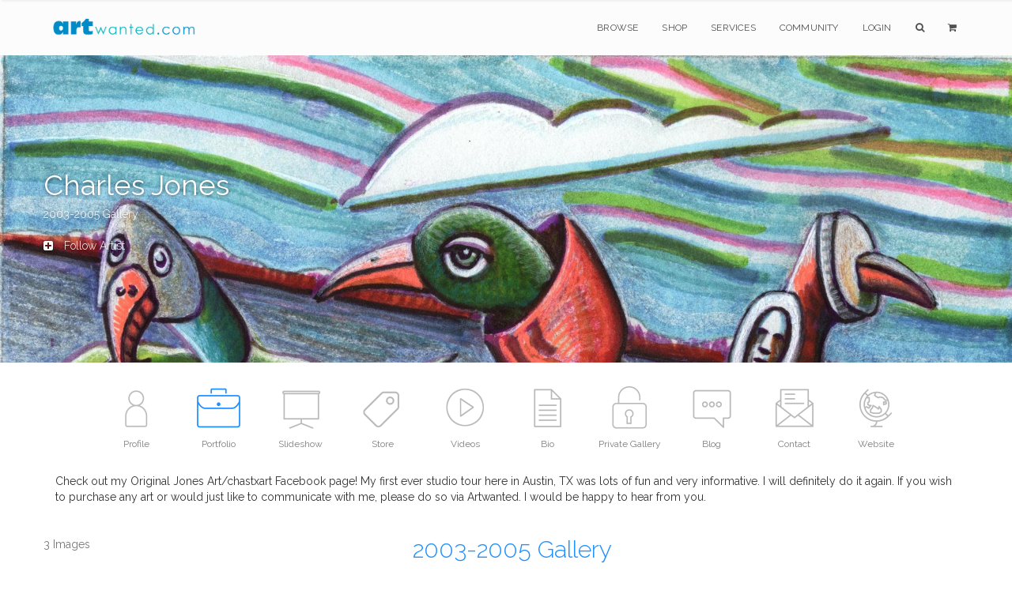

--- FILE ---
content_type: text/html; charset=utf-8
request_url: https://www.google.com/recaptcha/api2/anchor?ar=1&k=6Lev_5QUAAAAAPOSfqkyrIgmB8pPndeMBxqv5ymv&co=aHR0cHM6Ly9hcnR3YW50ZWQuY29tOjQ0Mw..&hl=en&v=PoyoqOPhxBO7pBk68S4YbpHZ&size=invisible&anchor-ms=20000&execute-ms=30000&cb=dbyra7lq2wh
body_size: 48683
content:
<!DOCTYPE HTML><html dir="ltr" lang="en"><head><meta http-equiv="Content-Type" content="text/html; charset=UTF-8">
<meta http-equiv="X-UA-Compatible" content="IE=edge">
<title>reCAPTCHA</title>
<style type="text/css">
/* cyrillic-ext */
@font-face {
  font-family: 'Roboto';
  font-style: normal;
  font-weight: 400;
  font-stretch: 100%;
  src: url(//fonts.gstatic.com/s/roboto/v48/KFO7CnqEu92Fr1ME7kSn66aGLdTylUAMa3GUBHMdazTgWw.woff2) format('woff2');
  unicode-range: U+0460-052F, U+1C80-1C8A, U+20B4, U+2DE0-2DFF, U+A640-A69F, U+FE2E-FE2F;
}
/* cyrillic */
@font-face {
  font-family: 'Roboto';
  font-style: normal;
  font-weight: 400;
  font-stretch: 100%;
  src: url(//fonts.gstatic.com/s/roboto/v48/KFO7CnqEu92Fr1ME7kSn66aGLdTylUAMa3iUBHMdazTgWw.woff2) format('woff2');
  unicode-range: U+0301, U+0400-045F, U+0490-0491, U+04B0-04B1, U+2116;
}
/* greek-ext */
@font-face {
  font-family: 'Roboto';
  font-style: normal;
  font-weight: 400;
  font-stretch: 100%;
  src: url(//fonts.gstatic.com/s/roboto/v48/KFO7CnqEu92Fr1ME7kSn66aGLdTylUAMa3CUBHMdazTgWw.woff2) format('woff2');
  unicode-range: U+1F00-1FFF;
}
/* greek */
@font-face {
  font-family: 'Roboto';
  font-style: normal;
  font-weight: 400;
  font-stretch: 100%;
  src: url(//fonts.gstatic.com/s/roboto/v48/KFO7CnqEu92Fr1ME7kSn66aGLdTylUAMa3-UBHMdazTgWw.woff2) format('woff2');
  unicode-range: U+0370-0377, U+037A-037F, U+0384-038A, U+038C, U+038E-03A1, U+03A3-03FF;
}
/* math */
@font-face {
  font-family: 'Roboto';
  font-style: normal;
  font-weight: 400;
  font-stretch: 100%;
  src: url(//fonts.gstatic.com/s/roboto/v48/KFO7CnqEu92Fr1ME7kSn66aGLdTylUAMawCUBHMdazTgWw.woff2) format('woff2');
  unicode-range: U+0302-0303, U+0305, U+0307-0308, U+0310, U+0312, U+0315, U+031A, U+0326-0327, U+032C, U+032F-0330, U+0332-0333, U+0338, U+033A, U+0346, U+034D, U+0391-03A1, U+03A3-03A9, U+03B1-03C9, U+03D1, U+03D5-03D6, U+03F0-03F1, U+03F4-03F5, U+2016-2017, U+2034-2038, U+203C, U+2040, U+2043, U+2047, U+2050, U+2057, U+205F, U+2070-2071, U+2074-208E, U+2090-209C, U+20D0-20DC, U+20E1, U+20E5-20EF, U+2100-2112, U+2114-2115, U+2117-2121, U+2123-214F, U+2190, U+2192, U+2194-21AE, U+21B0-21E5, U+21F1-21F2, U+21F4-2211, U+2213-2214, U+2216-22FF, U+2308-230B, U+2310, U+2319, U+231C-2321, U+2336-237A, U+237C, U+2395, U+239B-23B7, U+23D0, U+23DC-23E1, U+2474-2475, U+25AF, U+25B3, U+25B7, U+25BD, U+25C1, U+25CA, U+25CC, U+25FB, U+266D-266F, U+27C0-27FF, U+2900-2AFF, U+2B0E-2B11, U+2B30-2B4C, U+2BFE, U+3030, U+FF5B, U+FF5D, U+1D400-1D7FF, U+1EE00-1EEFF;
}
/* symbols */
@font-face {
  font-family: 'Roboto';
  font-style: normal;
  font-weight: 400;
  font-stretch: 100%;
  src: url(//fonts.gstatic.com/s/roboto/v48/KFO7CnqEu92Fr1ME7kSn66aGLdTylUAMaxKUBHMdazTgWw.woff2) format('woff2');
  unicode-range: U+0001-000C, U+000E-001F, U+007F-009F, U+20DD-20E0, U+20E2-20E4, U+2150-218F, U+2190, U+2192, U+2194-2199, U+21AF, U+21E6-21F0, U+21F3, U+2218-2219, U+2299, U+22C4-22C6, U+2300-243F, U+2440-244A, U+2460-24FF, U+25A0-27BF, U+2800-28FF, U+2921-2922, U+2981, U+29BF, U+29EB, U+2B00-2BFF, U+4DC0-4DFF, U+FFF9-FFFB, U+10140-1018E, U+10190-1019C, U+101A0, U+101D0-101FD, U+102E0-102FB, U+10E60-10E7E, U+1D2C0-1D2D3, U+1D2E0-1D37F, U+1F000-1F0FF, U+1F100-1F1AD, U+1F1E6-1F1FF, U+1F30D-1F30F, U+1F315, U+1F31C, U+1F31E, U+1F320-1F32C, U+1F336, U+1F378, U+1F37D, U+1F382, U+1F393-1F39F, U+1F3A7-1F3A8, U+1F3AC-1F3AF, U+1F3C2, U+1F3C4-1F3C6, U+1F3CA-1F3CE, U+1F3D4-1F3E0, U+1F3ED, U+1F3F1-1F3F3, U+1F3F5-1F3F7, U+1F408, U+1F415, U+1F41F, U+1F426, U+1F43F, U+1F441-1F442, U+1F444, U+1F446-1F449, U+1F44C-1F44E, U+1F453, U+1F46A, U+1F47D, U+1F4A3, U+1F4B0, U+1F4B3, U+1F4B9, U+1F4BB, U+1F4BF, U+1F4C8-1F4CB, U+1F4D6, U+1F4DA, U+1F4DF, U+1F4E3-1F4E6, U+1F4EA-1F4ED, U+1F4F7, U+1F4F9-1F4FB, U+1F4FD-1F4FE, U+1F503, U+1F507-1F50B, U+1F50D, U+1F512-1F513, U+1F53E-1F54A, U+1F54F-1F5FA, U+1F610, U+1F650-1F67F, U+1F687, U+1F68D, U+1F691, U+1F694, U+1F698, U+1F6AD, U+1F6B2, U+1F6B9-1F6BA, U+1F6BC, U+1F6C6-1F6CF, U+1F6D3-1F6D7, U+1F6E0-1F6EA, U+1F6F0-1F6F3, U+1F6F7-1F6FC, U+1F700-1F7FF, U+1F800-1F80B, U+1F810-1F847, U+1F850-1F859, U+1F860-1F887, U+1F890-1F8AD, U+1F8B0-1F8BB, U+1F8C0-1F8C1, U+1F900-1F90B, U+1F93B, U+1F946, U+1F984, U+1F996, U+1F9E9, U+1FA00-1FA6F, U+1FA70-1FA7C, U+1FA80-1FA89, U+1FA8F-1FAC6, U+1FACE-1FADC, U+1FADF-1FAE9, U+1FAF0-1FAF8, U+1FB00-1FBFF;
}
/* vietnamese */
@font-face {
  font-family: 'Roboto';
  font-style: normal;
  font-weight: 400;
  font-stretch: 100%;
  src: url(//fonts.gstatic.com/s/roboto/v48/KFO7CnqEu92Fr1ME7kSn66aGLdTylUAMa3OUBHMdazTgWw.woff2) format('woff2');
  unicode-range: U+0102-0103, U+0110-0111, U+0128-0129, U+0168-0169, U+01A0-01A1, U+01AF-01B0, U+0300-0301, U+0303-0304, U+0308-0309, U+0323, U+0329, U+1EA0-1EF9, U+20AB;
}
/* latin-ext */
@font-face {
  font-family: 'Roboto';
  font-style: normal;
  font-weight: 400;
  font-stretch: 100%;
  src: url(//fonts.gstatic.com/s/roboto/v48/KFO7CnqEu92Fr1ME7kSn66aGLdTylUAMa3KUBHMdazTgWw.woff2) format('woff2');
  unicode-range: U+0100-02BA, U+02BD-02C5, U+02C7-02CC, U+02CE-02D7, U+02DD-02FF, U+0304, U+0308, U+0329, U+1D00-1DBF, U+1E00-1E9F, U+1EF2-1EFF, U+2020, U+20A0-20AB, U+20AD-20C0, U+2113, U+2C60-2C7F, U+A720-A7FF;
}
/* latin */
@font-face {
  font-family: 'Roboto';
  font-style: normal;
  font-weight: 400;
  font-stretch: 100%;
  src: url(//fonts.gstatic.com/s/roboto/v48/KFO7CnqEu92Fr1ME7kSn66aGLdTylUAMa3yUBHMdazQ.woff2) format('woff2');
  unicode-range: U+0000-00FF, U+0131, U+0152-0153, U+02BB-02BC, U+02C6, U+02DA, U+02DC, U+0304, U+0308, U+0329, U+2000-206F, U+20AC, U+2122, U+2191, U+2193, U+2212, U+2215, U+FEFF, U+FFFD;
}
/* cyrillic-ext */
@font-face {
  font-family: 'Roboto';
  font-style: normal;
  font-weight: 500;
  font-stretch: 100%;
  src: url(//fonts.gstatic.com/s/roboto/v48/KFO7CnqEu92Fr1ME7kSn66aGLdTylUAMa3GUBHMdazTgWw.woff2) format('woff2');
  unicode-range: U+0460-052F, U+1C80-1C8A, U+20B4, U+2DE0-2DFF, U+A640-A69F, U+FE2E-FE2F;
}
/* cyrillic */
@font-face {
  font-family: 'Roboto';
  font-style: normal;
  font-weight: 500;
  font-stretch: 100%;
  src: url(//fonts.gstatic.com/s/roboto/v48/KFO7CnqEu92Fr1ME7kSn66aGLdTylUAMa3iUBHMdazTgWw.woff2) format('woff2');
  unicode-range: U+0301, U+0400-045F, U+0490-0491, U+04B0-04B1, U+2116;
}
/* greek-ext */
@font-face {
  font-family: 'Roboto';
  font-style: normal;
  font-weight: 500;
  font-stretch: 100%;
  src: url(//fonts.gstatic.com/s/roboto/v48/KFO7CnqEu92Fr1ME7kSn66aGLdTylUAMa3CUBHMdazTgWw.woff2) format('woff2');
  unicode-range: U+1F00-1FFF;
}
/* greek */
@font-face {
  font-family: 'Roboto';
  font-style: normal;
  font-weight: 500;
  font-stretch: 100%;
  src: url(//fonts.gstatic.com/s/roboto/v48/KFO7CnqEu92Fr1ME7kSn66aGLdTylUAMa3-UBHMdazTgWw.woff2) format('woff2');
  unicode-range: U+0370-0377, U+037A-037F, U+0384-038A, U+038C, U+038E-03A1, U+03A3-03FF;
}
/* math */
@font-face {
  font-family: 'Roboto';
  font-style: normal;
  font-weight: 500;
  font-stretch: 100%;
  src: url(//fonts.gstatic.com/s/roboto/v48/KFO7CnqEu92Fr1ME7kSn66aGLdTylUAMawCUBHMdazTgWw.woff2) format('woff2');
  unicode-range: U+0302-0303, U+0305, U+0307-0308, U+0310, U+0312, U+0315, U+031A, U+0326-0327, U+032C, U+032F-0330, U+0332-0333, U+0338, U+033A, U+0346, U+034D, U+0391-03A1, U+03A3-03A9, U+03B1-03C9, U+03D1, U+03D5-03D6, U+03F0-03F1, U+03F4-03F5, U+2016-2017, U+2034-2038, U+203C, U+2040, U+2043, U+2047, U+2050, U+2057, U+205F, U+2070-2071, U+2074-208E, U+2090-209C, U+20D0-20DC, U+20E1, U+20E5-20EF, U+2100-2112, U+2114-2115, U+2117-2121, U+2123-214F, U+2190, U+2192, U+2194-21AE, U+21B0-21E5, U+21F1-21F2, U+21F4-2211, U+2213-2214, U+2216-22FF, U+2308-230B, U+2310, U+2319, U+231C-2321, U+2336-237A, U+237C, U+2395, U+239B-23B7, U+23D0, U+23DC-23E1, U+2474-2475, U+25AF, U+25B3, U+25B7, U+25BD, U+25C1, U+25CA, U+25CC, U+25FB, U+266D-266F, U+27C0-27FF, U+2900-2AFF, U+2B0E-2B11, U+2B30-2B4C, U+2BFE, U+3030, U+FF5B, U+FF5D, U+1D400-1D7FF, U+1EE00-1EEFF;
}
/* symbols */
@font-face {
  font-family: 'Roboto';
  font-style: normal;
  font-weight: 500;
  font-stretch: 100%;
  src: url(//fonts.gstatic.com/s/roboto/v48/KFO7CnqEu92Fr1ME7kSn66aGLdTylUAMaxKUBHMdazTgWw.woff2) format('woff2');
  unicode-range: U+0001-000C, U+000E-001F, U+007F-009F, U+20DD-20E0, U+20E2-20E4, U+2150-218F, U+2190, U+2192, U+2194-2199, U+21AF, U+21E6-21F0, U+21F3, U+2218-2219, U+2299, U+22C4-22C6, U+2300-243F, U+2440-244A, U+2460-24FF, U+25A0-27BF, U+2800-28FF, U+2921-2922, U+2981, U+29BF, U+29EB, U+2B00-2BFF, U+4DC0-4DFF, U+FFF9-FFFB, U+10140-1018E, U+10190-1019C, U+101A0, U+101D0-101FD, U+102E0-102FB, U+10E60-10E7E, U+1D2C0-1D2D3, U+1D2E0-1D37F, U+1F000-1F0FF, U+1F100-1F1AD, U+1F1E6-1F1FF, U+1F30D-1F30F, U+1F315, U+1F31C, U+1F31E, U+1F320-1F32C, U+1F336, U+1F378, U+1F37D, U+1F382, U+1F393-1F39F, U+1F3A7-1F3A8, U+1F3AC-1F3AF, U+1F3C2, U+1F3C4-1F3C6, U+1F3CA-1F3CE, U+1F3D4-1F3E0, U+1F3ED, U+1F3F1-1F3F3, U+1F3F5-1F3F7, U+1F408, U+1F415, U+1F41F, U+1F426, U+1F43F, U+1F441-1F442, U+1F444, U+1F446-1F449, U+1F44C-1F44E, U+1F453, U+1F46A, U+1F47D, U+1F4A3, U+1F4B0, U+1F4B3, U+1F4B9, U+1F4BB, U+1F4BF, U+1F4C8-1F4CB, U+1F4D6, U+1F4DA, U+1F4DF, U+1F4E3-1F4E6, U+1F4EA-1F4ED, U+1F4F7, U+1F4F9-1F4FB, U+1F4FD-1F4FE, U+1F503, U+1F507-1F50B, U+1F50D, U+1F512-1F513, U+1F53E-1F54A, U+1F54F-1F5FA, U+1F610, U+1F650-1F67F, U+1F687, U+1F68D, U+1F691, U+1F694, U+1F698, U+1F6AD, U+1F6B2, U+1F6B9-1F6BA, U+1F6BC, U+1F6C6-1F6CF, U+1F6D3-1F6D7, U+1F6E0-1F6EA, U+1F6F0-1F6F3, U+1F6F7-1F6FC, U+1F700-1F7FF, U+1F800-1F80B, U+1F810-1F847, U+1F850-1F859, U+1F860-1F887, U+1F890-1F8AD, U+1F8B0-1F8BB, U+1F8C0-1F8C1, U+1F900-1F90B, U+1F93B, U+1F946, U+1F984, U+1F996, U+1F9E9, U+1FA00-1FA6F, U+1FA70-1FA7C, U+1FA80-1FA89, U+1FA8F-1FAC6, U+1FACE-1FADC, U+1FADF-1FAE9, U+1FAF0-1FAF8, U+1FB00-1FBFF;
}
/* vietnamese */
@font-face {
  font-family: 'Roboto';
  font-style: normal;
  font-weight: 500;
  font-stretch: 100%;
  src: url(//fonts.gstatic.com/s/roboto/v48/KFO7CnqEu92Fr1ME7kSn66aGLdTylUAMa3OUBHMdazTgWw.woff2) format('woff2');
  unicode-range: U+0102-0103, U+0110-0111, U+0128-0129, U+0168-0169, U+01A0-01A1, U+01AF-01B0, U+0300-0301, U+0303-0304, U+0308-0309, U+0323, U+0329, U+1EA0-1EF9, U+20AB;
}
/* latin-ext */
@font-face {
  font-family: 'Roboto';
  font-style: normal;
  font-weight: 500;
  font-stretch: 100%;
  src: url(//fonts.gstatic.com/s/roboto/v48/KFO7CnqEu92Fr1ME7kSn66aGLdTylUAMa3KUBHMdazTgWw.woff2) format('woff2');
  unicode-range: U+0100-02BA, U+02BD-02C5, U+02C7-02CC, U+02CE-02D7, U+02DD-02FF, U+0304, U+0308, U+0329, U+1D00-1DBF, U+1E00-1E9F, U+1EF2-1EFF, U+2020, U+20A0-20AB, U+20AD-20C0, U+2113, U+2C60-2C7F, U+A720-A7FF;
}
/* latin */
@font-face {
  font-family: 'Roboto';
  font-style: normal;
  font-weight: 500;
  font-stretch: 100%;
  src: url(//fonts.gstatic.com/s/roboto/v48/KFO7CnqEu92Fr1ME7kSn66aGLdTylUAMa3yUBHMdazQ.woff2) format('woff2');
  unicode-range: U+0000-00FF, U+0131, U+0152-0153, U+02BB-02BC, U+02C6, U+02DA, U+02DC, U+0304, U+0308, U+0329, U+2000-206F, U+20AC, U+2122, U+2191, U+2193, U+2212, U+2215, U+FEFF, U+FFFD;
}
/* cyrillic-ext */
@font-face {
  font-family: 'Roboto';
  font-style: normal;
  font-weight: 900;
  font-stretch: 100%;
  src: url(//fonts.gstatic.com/s/roboto/v48/KFO7CnqEu92Fr1ME7kSn66aGLdTylUAMa3GUBHMdazTgWw.woff2) format('woff2');
  unicode-range: U+0460-052F, U+1C80-1C8A, U+20B4, U+2DE0-2DFF, U+A640-A69F, U+FE2E-FE2F;
}
/* cyrillic */
@font-face {
  font-family: 'Roboto';
  font-style: normal;
  font-weight: 900;
  font-stretch: 100%;
  src: url(//fonts.gstatic.com/s/roboto/v48/KFO7CnqEu92Fr1ME7kSn66aGLdTylUAMa3iUBHMdazTgWw.woff2) format('woff2');
  unicode-range: U+0301, U+0400-045F, U+0490-0491, U+04B0-04B1, U+2116;
}
/* greek-ext */
@font-face {
  font-family: 'Roboto';
  font-style: normal;
  font-weight: 900;
  font-stretch: 100%;
  src: url(//fonts.gstatic.com/s/roboto/v48/KFO7CnqEu92Fr1ME7kSn66aGLdTylUAMa3CUBHMdazTgWw.woff2) format('woff2');
  unicode-range: U+1F00-1FFF;
}
/* greek */
@font-face {
  font-family: 'Roboto';
  font-style: normal;
  font-weight: 900;
  font-stretch: 100%;
  src: url(//fonts.gstatic.com/s/roboto/v48/KFO7CnqEu92Fr1ME7kSn66aGLdTylUAMa3-UBHMdazTgWw.woff2) format('woff2');
  unicode-range: U+0370-0377, U+037A-037F, U+0384-038A, U+038C, U+038E-03A1, U+03A3-03FF;
}
/* math */
@font-face {
  font-family: 'Roboto';
  font-style: normal;
  font-weight: 900;
  font-stretch: 100%;
  src: url(//fonts.gstatic.com/s/roboto/v48/KFO7CnqEu92Fr1ME7kSn66aGLdTylUAMawCUBHMdazTgWw.woff2) format('woff2');
  unicode-range: U+0302-0303, U+0305, U+0307-0308, U+0310, U+0312, U+0315, U+031A, U+0326-0327, U+032C, U+032F-0330, U+0332-0333, U+0338, U+033A, U+0346, U+034D, U+0391-03A1, U+03A3-03A9, U+03B1-03C9, U+03D1, U+03D5-03D6, U+03F0-03F1, U+03F4-03F5, U+2016-2017, U+2034-2038, U+203C, U+2040, U+2043, U+2047, U+2050, U+2057, U+205F, U+2070-2071, U+2074-208E, U+2090-209C, U+20D0-20DC, U+20E1, U+20E5-20EF, U+2100-2112, U+2114-2115, U+2117-2121, U+2123-214F, U+2190, U+2192, U+2194-21AE, U+21B0-21E5, U+21F1-21F2, U+21F4-2211, U+2213-2214, U+2216-22FF, U+2308-230B, U+2310, U+2319, U+231C-2321, U+2336-237A, U+237C, U+2395, U+239B-23B7, U+23D0, U+23DC-23E1, U+2474-2475, U+25AF, U+25B3, U+25B7, U+25BD, U+25C1, U+25CA, U+25CC, U+25FB, U+266D-266F, U+27C0-27FF, U+2900-2AFF, U+2B0E-2B11, U+2B30-2B4C, U+2BFE, U+3030, U+FF5B, U+FF5D, U+1D400-1D7FF, U+1EE00-1EEFF;
}
/* symbols */
@font-face {
  font-family: 'Roboto';
  font-style: normal;
  font-weight: 900;
  font-stretch: 100%;
  src: url(//fonts.gstatic.com/s/roboto/v48/KFO7CnqEu92Fr1ME7kSn66aGLdTylUAMaxKUBHMdazTgWw.woff2) format('woff2');
  unicode-range: U+0001-000C, U+000E-001F, U+007F-009F, U+20DD-20E0, U+20E2-20E4, U+2150-218F, U+2190, U+2192, U+2194-2199, U+21AF, U+21E6-21F0, U+21F3, U+2218-2219, U+2299, U+22C4-22C6, U+2300-243F, U+2440-244A, U+2460-24FF, U+25A0-27BF, U+2800-28FF, U+2921-2922, U+2981, U+29BF, U+29EB, U+2B00-2BFF, U+4DC0-4DFF, U+FFF9-FFFB, U+10140-1018E, U+10190-1019C, U+101A0, U+101D0-101FD, U+102E0-102FB, U+10E60-10E7E, U+1D2C0-1D2D3, U+1D2E0-1D37F, U+1F000-1F0FF, U+1F100-1F1AD, U+1F1E6-1F1FF, U+1F30D-1F30F, U+1F315, U+1F31C, U+1F31E, U+1F320-1F32C, U+1F336, U+1F378, U+1F37D, U+1F382, U+1F393-1F39F, U+1F3A7-1F3A8, U+1F3AC-1F3AF, U+1F3C2, U+1F3C4-1F3C6, U+1F3CA-1F3CE, U+1F3D4-1F3E0, U+1F3ED, U+1F3F1-1F3F3, U+1F3F5-1F3F7, U+1F408, U+1F415, U+1F41F, U+1F426, U+1F43F, U+1F441-1F442, U+1F444, U+1F446-1F449, U+1F44C-1F44E, U+1F453, U+1F46A, U+1F47D, U+1F4A3, U+1F4B0, U+1F4B3, U+1F4B9, U+1F4BB, U+1F4BF, U+1F4C8-1F4CB, U+1F4D6, U+1F4DA, U+1F4DF, U+1F4E3-1F4E6, U+1F4EA-1F4ED, U+1F4F7, U+1F4F9-1F4FB, U+1F4FD-1F4FE, U+1F503, U+1F507-1F50B, U+1F50D, U+1F512-1F513, U+1F53E-1F54A, U+1F54F-1F5FA, U+1F610, U+1F650-1F67F, U+1F687, U+1F68D, U+1F691, U+1F694, U+1F698, U+1F6AD, U+1F6B2, U+1F6B9-1F6BA, U+1F6BC, U+1F6C6-1F6CF, U+1F6D3-1F6D7, U+1F6E0-1F6EA, U+1F6F0-1F6F3, U+1F6F7-1F6FC, U+1F700-1F7FF, U+1F800-1F80B, U+1F810-1F847, U+1F850-1F859, U+1F860-1F887, U+1F890-1F8AD, U+1F8B0-1F8BB, U+1F8C0-1F8C1, U+1F900-1F90B, U+1F93B, U+1F946, U+1F984, U+1F996, U+1F9E9, U+1FA00-1FA6F, U+1FA70-1FA7C, U+1FA80-1FA89, U+1FA8F-1FAC6, U+1FACE-1FADC, U+1FADF-1FAE9, U+1FAF0-1FAF8, U+1FB00-1FBFF;
}
/* vietnamese */
@font-face {
  font-family: 'Roboto';
  font-style: normal;
  font-weight: 900;
  font-stretch: 100%;
  src: url(//fonts.gstatic.com/s/roboto/v48/KFO7CnqEu92Fr1ME7kSn66aGLdTylUAMa3OUBHMdazTgWw.woff2) format('woff2');
  unicode-range: U+0102-0103, U+0110-0111, U+0128-0129, U+0168-0169, U+01A0-01A1, U+01AF-01B0, U+0300-0301, U+0303-0304, U+0308-0309, U+0323, U+0329, U+1EA0-1EF9, U+20AB;
}
/* latin-ext */
@font-face {
  font-family: 'Roboto';
  font-style: normal;
  font-weight: 900;
  font-stretch: 100%;
  src: url(//fonts.gstatic.com/s/roboto/v48/KFO7CnqEu92Fr1ME7kSn66aGLdTylUAMa3KUBHMdazTgWw.woff2) format('woff2');
  unicode-range: U+0100-02BA, U+02BD-02C5, U+02C7-02CC, U+02CE-02D7, U+02DD-02FF, U+0304, U+0308, U+0329, U+1D00-1DBF, U+1E00-1E9F, U+1EF2-1EFF, U+2020, U+20A0-20AB, U+20AD-20C0, U+2113, U+2C60-2C7F, U+A720-A7FF;
}
/* latin */
@font-face {
  font-family: 'Roboto';
  font-style: normal;
  font-weight: 900;
  font-stretch: 100%;
  src: url(//fonts.gstatic.com/s/roboto/v48/KFO7CnqEu92Fr1ME7kSn66aGLdTylUAMa3yUBHMdazQ.woff2) format('woff2');
  unicode-range: U+0000-00FF, U+0131, U+0152-0153, U+02BB-02BC, U+02C6, U+02DA, U+02DC, U+0304, U+0308, U+0329, U+2000-206F, U+20AC, U+2122, U+2191, U+2193, U+2212, U+2215, U+FEFF, U+FFFD;
}

</style>
<link rel="stylesheet" type="text/css" href="https://www.gstatic.com/recaptcha/releases/PoyoqOPhxBO7pBk68S4YbpHZ/styles__ltr.css">
<script nonce="7yskTgAv-gIEcPCcV0Agrg" type="text/javascript">window['__recaptcha_api'] = 'https://www.google.com/recaptcha/api2/';</script>
<script type="text/javascript" src="https://www.gstatic.com/recaptcha/releases/PoyoqOPhxBO7pBk68S4YbpHZ/recaptcha__en.js" nonce="7yskTgAv-gIEcPCcV0Agrg">
      
    </script></head>
<body><div id="rc-anchor-alert" class="rc-anchor-alert"></div>
<input type="hidden" id="recaptcha-token" value="[base64]">
<script type="text/javascript" nonce="7yskTgAv-gIEcPCcV0Agrg">
      recaptcha.anchor.Main.init("[\x22ainput\x22,[\x22bgdata\x22,\x22\x22,\[base64]/[base64]/[base64]/[base64]/[base64]/[base64]/[base64]/[base64]/[base64]/[base64]\\u003d\x22,\[base64]\x22,\x22wooAbMKdYcKzMTDCkVbDmsKvesOWa8O6asK6UnFDw4A2wosQw6JFcsOpw7fCqU3DoMODw4PCn8KBw6DCi8KMw5rCpsOgw7/[base64]/CnBrChUl/MGHDpSvClDDCssOlIcKVV1IvJmHChMOYFlnDtsOuw5rDqMOlDRglwqfDhTfDh8K8w75ow5oqBsKdOsKkYMKSFTfDknLClsOqNHhLw7d5woVewoXDqloTfkcLN8Orw6F8ZDHCjcKkcMKmF8KZw4Bfw6PDlgfCmknCtzXDgMKFBsKWGXpUIixKWMKfCMOwPMOtJ2Q4w5/Ctn/DqsOsQsKFwqrCkcOzwrpZSsK8wo3CjCbCtMKBwqjCoRV7wq9Ow6jCrsKGw5rCim3DtjU4wrvChsKAw4IMwpfDiy0ewofCr2xJGMOFLMOnw7hUw6lmw7LCssOKECV2w6xfw5fCo37DkF3Du1HDk0EUw5lyVMKMQW/DuwoCdUQwWcKEwrnCog5lw7jDsMO7w5zDr0tHNWEew7zDonzDj0UvOz5fTsKTwrwEesOXw6TDhAsrJsOQwrvCpsKYc8OfN8OJwphKT8O8HRgTcsOyw7XCo8KLwrFrw7sBX37ChDbDv8KAw6LDrcOhIxNBYWomE1XDjWvCnC/[base64]/[base64]/[base64]/[base64]/Dh8KkOB7Dty7CgcOSw5lpFhTDk31yw74Sw50iLWrDjMODw5paAUXCtMKKSAbDsmAewq7CgjfCo2LDjC0KwpjCqD3DkhNiAEpqw4DCjADClsKLfFNra8ODIljCvMOnw7DDqS3CmsOyXXRiw5FJwppmVCjCvnHCjcOAw61hw4bCqR/[base64]/CuHsjwr4vMMO1wqbCgsOkw5LDlcKhF8KGTERIPHTCp8O9wrhJw41LUwA1w5rDiSPCgMKgw7/Ds8OPwqbDm8KVwpEwc8OcUyPDqhfDgcO/wr49PsOlDRHCsxPDvsKMw57DiMKrAArCmcKHSH/CmktUBcKKwp7CvsKHw6pTZEFZYmXCkMKuw55ldMOdEXvDuMKFRWbCl8Obw5RKasKrMMKCc8KkIMK5wpdtwqXCkjsvwqRqw57DmTtkwqzCnHU1wpzDgEFGMMOXwr5Sw6/[base64]/[base64]/XcKgw6MCw6LCssOUQcOrwrRFI8KRJsKOantGw6/Doj7Dq8KgwoTCoUHDoUjCtAkVZWAmZBYSCcKxwqFwwpZWNBsIw53CpDNjwqnCm2xFwqUtAhHCp2YFw6PCicKMw4kbOlHCr0/Di8KuPsKvwq7DomASMMKlw6PDgcKrNnF7wqnCtcO2b8OhwobDiwrDn1F+cMKrwqbDnsOFI8KBw5t7w7QPTVvDs8Kyez5fIDjCo1zDiMKHw7jCrMOPw4/[base64]/CiMOSIsKhwoAXwqAuw6ADS8O5JMKBw5XDrsK0FjUzw7jDr8KJw6Y+XsOIw47CoQvCp8OYw4QYwpfDvcKpwq3CosO9w7TDn8Kvw7puw7LDtMKlQE0kQ8KSwrnDicKow7UlIX8Zw7p9TmHDojbCoMO8w4fCtsKVecKOYCbDhH0Bwq4Fw5MDwrbCiR3CtcOkcR/CunLDsMK4w6zDlybCkBjCs8OMwoZsDiLCjGoKwo5Mw5dqw7sed8OxJT8Jw6bCjsKhwr7ClibDnFvCjXvClj3CizB/BMO7OUAReMOGw73Ckis3w6HDuQPCtMOXdcKwCWfCisOqw5zDo3jDuj5+wo/[base64]/DrMKRFgIOMxvCucKyOcOgw77DrsOYb8K4w4gUCcKuwrkZwrLCrMKvZnxBwqQ0w4R2wqUSw5TDuMKfcsK/wo5nSCPCtHcnw7cUdkIbwrAtw5vCtMOmwr/Ck8KZw4YIw5pzFV/CosKiwq3DrkTCuMKgccOIw4fCvMKqccK1L8OoWC7DucOoa03DosKtVsO1TX3Ct8OWQsOuw7R1c8Ktw7jDsHNbw7McZDQQwrjDnm3Dn8Olwo/DhcKpNwdtw6bDsMOrwozDplXCqzJWwpdvSMOtTsOTwo/Ct8Kuw6TCi2PClsOLXcKcH8Kkwo7DnkFET0pfRsKXfMKkE8Krw6PCoMKJw4gcw4JXw7DCmycpwpDCgmvDin/CgmLCk2Epw5/DscKLM8K8wqlvdTd6wpnChMOcLlTCtUJgwqE2w5V3FsK1WlBzVMOvM0/DhDRfwqhJwqvDiMO1VcK1K8O/woNdw6/[base64]/DqMOoF2zDkDjDuMOnwqDDnsKxb8O1w5vCvSDCvcKmw4Flwp43IwnDgTRGwrp6wpUfI0FtwpnCsMKrFMKaZXXDgx4twq/CsMOxw5zDphhkw5DDrMKYdMK8WTh/MzXDj3dRY8KDwoXDkUorKmR/WA/Cs0/Ds1otwrcaL3fClxTDgEB/[base64]/Dr2zDhn/CnSvCqcKoWsKmPcKcEsKmcUTCmV1HwrbDmER3OnszBS7DqGnChDHCrsKbSm9gwpxXwrUZw7vDjMOCPmcQw67CucKSworDiMKJwp3DksOgWXjCgTxUKsKqwpbDsmsgwpxyaWPChzdLw4fDjMOUQzLDuMKBRcOnwofDlTU7bsOOwr/Du2ddK8KJwpdZw4pPwrLDuBLDkBURP8Onw5wxw6g8w4gyXcOuSAXDqcK0w4UyQ8KqYcOSMkvDqsOGCh8/w6g4w5vCosKYQy/ClMOrZsOqZ8KFOcO2UcK0D8OAwpDCpypXwolPSMO3K8Kcw410w7tpUcOXb8KLfcOXDsKOw7IpOUvCl1jDscK+wrzDqsOzP8K4w7jDssK9w7BSAcKAAcOAw4YLwrxUw6xWwq9wwpbDnMOBw5/DjGVjRMKyLsKjw6hkwrfCjcKdw7wbZiN/[base64]/[base64]/[base64]/Cs0YiVxJmVSfCrxbCr8KTeRA3wqjDjGZfwoDDqsKGw5nCkcOfJUTChgTDrATDsUNGFMO9MhwHwpzCnMOKJ8OBFX8gZcK5w582w6TDn8KHWMKFcQjDpDbCo8KKG8OdL8Kyw54Ywq/Cih8gFcK7w40UwoIwwoN6w5hew5oVwqLDv8KJCG3DgXF9S2HCrE3CgwASeD8Ywq8cw6nDnsO0woIxcsKUG1Q6FMOODsO0csKRwoF+wrUHQcOAAEAywoLCvcOmw4LDt21pBmjChUxnesKcZm/CsXzDsH7Du8KTdcOZw5rCiMOWWMOBakTClcO7w6B6w6wNPMO7wp3CuBrCt8KidjZQwpdBw6nCkRzDqDXCuTcawoxGJTfCicOVwrTDjMK+aMO1w7zClgLDliBdWhvCsSwkd2dDwp/Ch8KHIcK7w7Rew4HCvnrCt8OXLBnCkMOmw5XDgV0pw6YewqvCpFXCk8Oqw6hew781BDbCkwzClcOIwrZiw4rCmcOaw7/[base64]/[base64]/CnsKbw6TClsO7wovDqj7CsmvDjXfDqirDjMKTQcKXwpQrwpNLXElOwoPCiktqw6AgJFlxw41tHcK6EgvDvENOwqUPf8K8MMKqwosXw7rDrcOYdsO1CcOwI3o4w5PClsKBTVteAMODwqcRwo3DmQLDkyPDl8KCwoYxUDkFOn8/woMFw5QmwrQUw6RSPTk/[base64]/w43CgMOjV8KQcFgIwrViUsOmwqhvUcO2DsKbwrYNw6DDt2YDe8OoH8KoBRjDr8KNfsKLw5DCsFRMKCpHX2QKMCUKw4jDrXhhZsOBw6bDr8Oow6jCscONdcONw5zDpMOsw7/Cqy57dMO+NirDoMO5w60lw7zDlMOtIMKGSQfDvzTCm3ZDw4bClMONw6JOaGQCO8KeFErDs8KhwpXDgkI0W8OuaX/Dl0lqwrzCuMKKcjbDnVxjw4HCkwPDhQpUIEzCjiAyFxxSPMKLw7PDlW3Dm8KNBUUHwqRXwoXCuk4zO8KlPB7DlC4Cw7XCkkoYZsOmw4DDgjlnamjCrsKcDG06RQbCvVRxwqZUw7czXVtgw4Y4J8OeXcKuO24+IUERw6rDuMKrV0TDjQolSyLChHlCGMO/E8KFw7c3b1ZbwpMYw4nDn2HDt8KxwrAndknDo8KScmvCgh54w751EyVrCSUAwoPDhsOcw5rCm8KVw6LDkm3Cm0AXLcO0wodzdsKRKB/CjmVuwpvCucKQwpnDv8Ojw7/DkyDCtynDt8OYwrcCwo7CocO3fkpJdMKAw6bDhlDDqifCmDzCl8KvMzB7GE8qRUliw5oOw55zwonCicK/[base64]/CmsKDKQLDlFjCisOoG8OOdsOlwrPDjsKsehJMMHDCm04oSMOgdMKUTGA7cGggwqg2wo/Cj8KkJx4NF8KRwpDDv8KZGMOUwrLCn8OTNEzClXR2w6saIl9tw5lSw5nDosKnUcKZUyIwMcKawohGfllLeWHDjsOGwpImw4/DiibDgyAwSFNVwq59wqjDi8OewokswovCsTfCscOXLMOpw5bDu8OuGj/DqgLDmsOGwpkHTC0yw6wgwqpxw7zCnV7DgCkPDcKEcSoUwobDnCrDhcOpdsK8EMOMQMK3wovCiMKVw7Z8EjZ3w5bDoMOzwrXDisKmw7AMccKRS8OGw5B5wpzDlCHCv8Kfw7LCrHXDhmhTHSHDjMKUw50tw4nDmXvDkcOMJsOTSMKaw4TDgsK+w4VFwq3DoT/ClMKNw6/Cvk/Cn8O5M8OtFsO1d0zCq8KFSsK9O2wLw7Rrw5PDpXnDtMOww5VIwrooX3h1w6bDlMOAw6DDisOswpzDkcKLwrAawqhPM8KsasOMw7/[base64]/[base64]/[base64]/wpzCgMOpwovDocOZw4HDs00VKsO5J0jDsAc8w5/CiWFzw79pYFDChzDDgUTDuMOaJsObF8OABcOZWzF1O1kwwplGFsKjw4XCpUEuw5cyw5PDkcKNaMK1w5RUwrXDv07ChXg/VB3Ci2XCrSsjw5l6w6xIZk7CrMOew5jCqcK6w5Qvw5zDm8OKwrVsw6oZd8KidMOPNcKcN8Kvw5nCqcOlw5nDq8KtPgQfPylUworDrcKyOEvCi1Y4P8O7NcO/w53Co8KUGsOkW8KtwrvDicOcwpzDl8O9JCdJw59JwrJCF8O5BMOEQMOLw4YCEsKbB2/ChGzDg8OmwpcoTELChjjDsMOcRsOLSsOcPsO6w6JRJsKtd2AqdXTCtULDvsKpw7VYHFrChBpoTwJCTxEVf8O7w7nDrMOZcMK0U3QzTEHCicOONsO5AsKsw6Q0AsOLw7R7OcKCw4dqPxpSBlRaKT0UTsKiO1vCihzCtC0ywr99wo/CksKsSkwywodcX8K8w7nCvsOcw4jCncKAw7jDk8OvBsOKwqcrwq7DsknDh8KkYsOWR8OufQHDhFNQw7oNf8Kcwq7DoRdkwqseccKTDB/DocOsw4BUw7DCu28dwrnCpV1ww5vDjjwIw5kMw6Z/AzfCgsO4AsOow40sw7HDr8Kiw6LCpVLDgsKpS8K3w6/[base64]/w7HDm0nDs0PDp8K0w6fDvgrDgsKSwq3Cs8Oowrsdw6rDig12UEh4woZGZMO/[base64]/[base64]/[base64]/[base64]/CrnvDoVtgw4zDpMKTRAE9IcO9wqnCtgfCmClzwr7Dh2ZhV8K/GgzCmADCkMKHD8OuJDHDiMOXdsKBJsKGw5/DsTgKBgzDq2g5wrtnw5nDrcKMYMK6GcKVbMKJw5nDv8Okwrlew4Uww7fDlU7CkikWeBRTw4oNw5/CnhJ3DlsxTgN/wqg1KiBTD8KGwobCgCXCiVkgP8OZw6lDw7MxwqHDosOLwpEZJHXDscKqClfCi3cMwoZ1wp/CgsKkZMKiw6t3wofDtUVVIsOAw4jDv0HDsjrDocKQw7ccwqxiDWlBwoXDi8K0w7zCtDp+w5bDucKzwodfQGtAwpzDhivClQ1ow4XDlC7DqRYHw5fDnyXCtm8Awp7CkmzDhMOuIMKpa8KzwqnDtgDCoMO6DsOveUFnwo/Dt27Co8KuwpnDm8KDPsOCwo/[base64]/DnDY5RRpXEcOoY8KMw7rDg8ODw69aJ8Orwq/DkMOiwo4uD2YoQcKTw6V1V8KgL0rConvDgg8RM8Oew6XDmkw3RmkKwonDuUkCwp7DlWt3RlsaIsO3cgZ9wrrCgE/CjcKNecKLwpnCtT9Ow6JPeW4LdhrCuMKmw79QwrfCi8OsIlRjQsKqRTnCuUXDn8KKY0B/UkPCrMK1YTJEYCctw4sbwr3DvWLDk8KcJMO7aG/DocOgaCLDi8KJXAIvw4bCl2TDosO7wp7DjMKAwoQWw6TDqcOUJAfDm0nCjXsmwrhpwq7CnhBew4vCvTnCjkNBw4zDiXkgMcOKwo/CqCXDnTdNwrY6w4/Ct8KXw5pcEEZpB8KVRsK6bMO8woRfw5vCvMKaw7MjBiozEMKbBCcFGn40w5rDt2vCqX1lbAF8w67Cij5/[base64]/CnSPDkStNw7LClMKZwrvDn8K5w5TDqwbCr2zDoMKDe8KVwp/[base64]/[base64]/w6/[base64]/CoMOxORvCg8OARMO3cRvCvD9lw6l7wrjCgT4OFcKLAzsUw4YINcOcw47DlwfCvB/DgjDCgsKRwpHDq8K+BsOraXdfw5huXBE5YsOWPV7Du8KGVcK0w7AGRC/DqWB4ZF7DnsKkw5AMcsKQYw9fw446wrkBw7M3wqfClCvCi8KIFk4OacOaJ8O9V8KnOFN5wrnCgkYlw74udTvCkcO9w6YiWk4vw4IlwpnCh8O5CsKiOQUNVXzCm8Kla8O6UcODfm9bFEvCr8KZVMOww5bDsh7Dk3F5f3TDvBYQZTYew5/DkSfDpzTDgXjCjsOEwrvDjsOgNcOeO8OEwqU3SW1+JcOEw6/[base64]/CugdGw5FLwo7CgcONaxhpK8KRwpBsdkLDhivDuXnCsWYZcBPCvj4rXcKldMKPYU7DhcK/w5DDhhrDt8OGwqQ5KQoPw4Iow5DDujEQw5jDlQUAUTnCscK1dwIbw5MEw6Flw4/ChRMgw7PDssK/NhUUExJ6w7QDwojCoTcwUcOVUSMtwr7Ci8OLU8OePX7Ci8OdP8KSwoHCtsOlEDYDSVQIwobCuhAQwqrDtsO0wqPCn8OpHD3Ds2hzQ3tFw47Dl8KFfgJhw7rCmMKUQ2snfsOMAxxhwqQ/wohNQsO3w7Bbw6PCsEfCoMKOFsO1UQUmGWd2YMO3w75OV8Khwolfw4wBIRgQwpHCsDJiw4vDkxvDpcKCFsOaw4N1eMOEBMO6VcOgwrLDo1Y8w5XCi8KrwoEVw7/[base64]/wqw0wpbDvXLCvsOECcKOC2sRwpEcw40NQixDw61cwqXCuV1rwo4HVsONwrXDtcOWwqhvX8OQRyFPwqEXBMOWw43Dgl/[base64]/CuMOtw4HCl3BewoTDmcOCwrHCrcKLAFvDmMOHwrBzw6dgwoLDvMKnwoJ+wrJVb1gZN8KyAy/[base64]/CrSbCrF9qBHTCiAnDnFjDqwzDgiZVEQIVB3zDuzkeOUQww5xIS8ONBwslYB7CrFNVwqx2A8O/csOYflZsdcOiwqfCs2xAL8KVXsO/dMOMwqMTwrlJw7rCoEkDwqFJwqbDkAPCpMOmJn/CjwMxw5fCsMOiwoFOwqthwrR/MsO9w4hgwrfDiDzDjXAbPAZZwo/CpcKcSsOMecO5TsOaw5vCg1LCrC3DncKpe2QuaFvDvklLN8K2Wz9OHsKPJsKcbkclJQ0Id8K/w74qw6NLw7zDj8KYZ8ODw508w6rDug9Zw5tZacKQwosXQEkRw6sNYcOmw5VBHsORwrzDvcOlwqAGw7Aywq8nR2YFa8O1wqtiNcK4wrPDmcKew7h/KMKMPTUuw5AmUsKqwqrDjnU+w4vDnVsNwoM6wqzDncOSwoXChMK/w5fDh1BRwqbCrwUqMH7CncKpw4AlP0JtFW7CiAPCmXN/wowmwojDoiAQwpbClBvDgFfCsMKhSgDDs1/DqTVgKSXCisKfFxMOw5TCoQnDjBHCpnFpw6DCi8ODwoHDpWglw7AtUMOTLsOjw5nCpcOnUsKkecOGwqPDrsKzBcK/PsOGI8OkwoTCisK/w5IMwqvDkzgzw6xKw7ocw6gDwpHDhRrDiinDjsOGwpLCpWZRwoDCosOlf0xJwpDDgUjCogXDuG/DkEBAw5AIw5ghw5kvHGBKF2B0BsOeHcOBwqkkw5zCs35GBB4vw7vCmsO+KsOZelMmwoXDscOZw7vDpcOzw4EEw7LDkcKpCcKmw7vCtMOCTwk4w6bCiGnCvh/[base64]/CicOYw7BjwoEzC8K9OwTCjsKaw49pw7TDjlDDmlMWw4vCgSF/Y8Ojw7nCgRlewoA9FcKFw6p6CgZ0fiVgZ8KfYHwpScO0wpAvEHRtw7Jfwq3DuMK9Y8O3w4DDoTjDlsKAT8KPwoQ9VcKgw6ptwpYJXsOnaMOeQXnChE3Dl1/Dj8OLZ8OOwpVSUcKcw5IzYMOKKMOVRATDkMOzOzrCjQHDoMKdEwbCgnxPwqs4w5HCn8OeN1/DjcK8w54jw7DDhHTCox3CjcKVeCg9AsOkasKgwovCu8KJUMOOKS51O3hMwoLCp0TCu8OJwo/[base64]/CjMKKw7jCmsOlwo8oECtDJsOlCMOowrFpbQM5woFFw7jDgMOuwo01w5rDig5mw5bCjXQMw4XDn8OOB3TDt8OqwptBw5HDoS/CqFzDsMKbw5FlwrjCoGTDmcOQw7gHS8OOf37DuMKMw5lID8OYJMOiwq4fw7IsJsOrwqRNw5EiIhHCnjo8woFbRCbCizN/[base64]/Ds8OwDcOHdnx2IcOcw6RFwr7CqDDDp3ttwo3CnsO/AcOQN1rDlSs2w6VzwrLDjsKhWF/Cq11CBMOTwozDhMObB8Oew7XCokvDjy8WFcKsTyR/f8K6a8O+wrYfw5RpwrfDgcKiw6LCtl0ew6bChnhPS8OkwqQXScKAZ0chZsO3w5zDlcOIwojCpGDCuMKLwoPDtXTDoU/DozHDvcOpAA/Djm/CminDjDVZwp9OwpxAwp7DnmAhworCvyFfw5TDuhHClmTCmwbCpMOGw4I2w4XDjcKJEU/Cv3XDmTlLDHbDhsOCwpDDo8O1FcKTwqocw4PDu2MMwoTDoSRbJsKRwprCnsKoAMOHwpcKworCjcOnGcK4w67CuxPCh8KMJlZqVik3w5/[base64]/CqsODw5/DqHnDnmkYw64VYX/Cjw8rRsOfw7Rqw7nDv8KyOg8AIMOQCsOhw4/DgcOjw5DCv8O1dAXCgcOqGcOVw4jCrU/[base64]/Km/DmcK0DG7ClDDDnsKdPsK8aHoBwrTCpGQ1wqsLwoE9w5bDqgLDscOtSMKLw7dPUh5PcMKRHMKYfWzCpnsUw50aXyZ0w67DqcOZPXDDvDXCv8KOXRPDicONaT1EMcKkwo/CnApVw7nDqsKlw4jDqw1wZsK1ekxHLyEfw6ZyMlx2B8KqwppIYEU/bVnDvsKww7HCicK9w4R6fEgqwqXCuh/CtSjDr8OUwqQ/[base64]/W8KEwo5UPirDlCPCp291MsO2w7M3XsOfCRcObTd7C0jCkkdsAcObHMOfwq4LLUkKwooywpbCsFxbDcOWUMKqZxTDkC9Sd8Ouw5bClMO7IcOUw5AjwrrDrTsfFlsuM8OpPUPCnMOvw7ELNcOQwo4oFlYGw5rDocOGwonDncKhQcKJw64nDMKGwo/DpDjCpcKfD8Kww5ExwqPDrgMhYzLDj8KbCGRGM8OoOhFiHyDDoCjDjcO5w4LDrwYwZiE7GQ/ClcOfbsKpZHAXwo0SDsKYwqszEcK/[base64]/a2x+VcOvZT9xw6TDj1jChCB6TcKLQMKabSPDiEnDpsKDwpDCs8Ohw719JV7Clh8iwpt+ZSgyCcOZbEJ/[base64]/E8K3IBDCjsOPKUbCvcKwLcOIw68/w6JERm0ewrspOQjCmcKjw5rDvwAdwqJFdcKBM8OLF8K7wpEMEwh9w6bDlcKpA8K9w4zCsMOaehFXYcKPw7HDosKWw7PCqcKtEF/DlsKNw7DCoxPDjSjDgigmUCLDocO4wo0HCMKbw5dwCMOgXsOkw6w/aU3CiRvClEXCl1XDlsOfNjTDkhtzw5TDjzXChcO7LFxlw4jCksOLw6Ibw69WTlZSaj1LHsOMwr1YwqZLw7/DuRM3w6YPw5k6w5s9wqLDl8K3UsKQRnp8PMO0woFVIcKZwrTChsKZwoYDLsOfwqpXNnhwacOMUhbCpsOuwqZPw7B6w4DCvsOiBMKHM1PDp8Ohw6t+GsOoBAEEH8KNXBYPJlJCeMKGNX/CuAzCiyl/[base64]/Cq0xuF8OGw5Zvw4bCg8OATcO8MQzDpzdYwprCsMKZQ2Vfw4LCj2kPw4HCq1bDssKbw5ooIMKOwplFQMOqdhfDtyhVwppUw54awq/CkxTDjcKwPQvDoDTDnl/DoSjCmXN7wrw8bGvComzCrVMOL8K/w6fDncKpNi7CvWF/w7zDp8OHwqxXPW7DlcKlR8KNKcO/wqx4Q0rCtsKyS0TDpMKsHl5AScKsw4TChA7CpsKlw7LCsh/CoiJQw5nDnsKcb8Kgw5zCp8O9w6/Dv2/CkBcFZsKBDzjDij3DnHUGW8KSCB5ewqlGC2hTD8KBw5bCmcKYesOpw53Dk1hHwqw6wprDkzXDisOKwpkywovDjjrDtjXCi21zfMOjAUTCsQ/Dk27CgcOHwrs3w4zCvsKSP33DjjpOw5J+TcKXPXLDpy8IQWvCkcKEXEt6w6NAwoh7w7YUw5ZIRMKDUMOxw4I2wqIfJsOzWcOawrEYw5/DuEtRwp1KwrLDmsK/w7jCphBmw6zCpMOjJsOCw67CpMOMwrYLSzcoNMOUVMOELw0SwqgXA8OxwqTCqDocPC7Dh8KNwq99CMKafXjDq8KNImt1wq9Ww6fDjU3CrVhOEw/[base64]/DjT8qwrPDg3hpQlUFCMKCLiZDFnfDm35kUFV8OTIMQiHDmC7DkyjCmwjCmMKVGTjDgg7Dg3Jxw4/DsCEmw4M0wobDvm3Do11PRFLDokwUwpPDiEbDp8OWeUrDoGlLwoh5H3/CssKIw7Ndw7/CqiQUJDxKwo8zVsKOBlvCnMK1wqMVT8ODHMK9w5pdwq9Gwrpow5DCqsK7UyfCgRbCmcOKUMKAwrxOw6TCl8KGw4XCgxHDgH/DgzwtP8KNwrU9w59Pw4xDdsO6WsOiw4/DlMOwRU7DjV7DlcK4w7/Cq3nDs8K1woJHwqNpwq85wp0QcMOEA0jCicOofUBXJMK9w69oZ0MSw6oCwo/Dh0JtdcO3wqwFw5VQb8OBR8KvwqjDgMO+SCbCuWbCsV/Dn8O6A8O0wpkBNg/CrDzCgMO0woDCjsKpw6LCqlbCjMKRwprDgcOvwrjCu8KiPcKJY3YJHRHCiMOlw7zDnR92WjZBJsOJfjgFwoDChDfDuMOhw5/Dr8OGw7zDvRXDqAIMw6LCnBnDlWYVw6rCl8OZSMKZw4bCiMOZw4EWwqt1w5LCk14Rw4hcwpZSe8KSwrfDuMOjOMKrwpPCtRnDu8KNwqrCgMK9Wl7Co8OOwoMbw7B+w50fw501w7TDp33CicKkw6HCnMKow5zCj8KewrZPwp3Cl3/DuEgwwqvDhxfChsOgIAluRCnDgQDCvGIoWnxlw77DhcKowonDt8OaDMO/[base64]/w7cNUWfCkMOJw75gU8KjwoPDuUUiw4pHw4nCk0vDmzxGw5LDoEA5CHY1IXFtX8K9wpgjwoQXf8OrwqIwwqNOeh/CusKfw54Dw74mFsOTw63DjSQTwpfDiH7ChAVLPGEXw44UYcO8X8Olw7kfw7NxCsKgw7HCr0HCkzDCrsOvw4fCvsOgeBfDhS3CpQh8wrRCw6hlLywLwq3DosKfAFlycMOFw5BrEF8DwpoRPT/[base64]/elc3w4zDs3fDg1fDjXxKwpZ1wrFZw41bwovDvjfCuy3DihUBw7Uiw6ANw4zDh8OKwo/CncO4QFDDoMO+TwsAw7NkwodrwpULw4YsM3lfw6HDpMO3w4/Cq8KHwqF5fGtiwq5YIA3CpsOXw7LCncKewopaw5oOOgsVADdjRW1Zw59IwojChsKcw5fDuAnDk8KUw4LDmGBlw5dvw4hQw5TDljnDocOQw6TCssO2w4fCjwcDYcKPesK5w4V2V8K9wqHDlcOFNMODccKAwrjCrUAhw714w7/Dl8KnAsO1GHvCr8OewpcLw5HChcOlw7nDnFAaw6/[base64]/CscObw4YLwqJUDsOrR8KCw6HCjMKNBW7Cl8OpdMObUg8iDsKNTzl5XcOUw6MTw4XDqD/DtT/[base64]/CklZxHhPCrcKbw4Mmwqk1f8OYwr5kwoDCm8OEw5drwpzDj8KHwqrCmHvDnT8awqrDjjHCkVwYbXRUbzQrwpFiT8OYwpV0wqZDwoPDty3DpWIXBCUwwozCisOzfFgVwq7DgMOwwp/[base64]/PsOGJcOaW13CnsOuanHDtMKywpROcEzCgMK+wrrDvWvDr2nDgE8Nw5zCssKBccKZXcKiIkjDiMKMPcO5wo3DmEnDui1Hw6HCg8KCw4LCiEjDtgfDm8KBOMKSAUdVNMKXw43DlMKewoY/w6fDocOhY8OAw7N2wok9cTjDg8Kww7Y+XQtTwptAERjCsWTCjkPCmlNyw4kVXMKJwo/DvzJqwqdoc1jDsDnClcKLDFRxw5wpVsKjwqUUWcKDw6ATFwPCo0zCvxZhw6rCq8K+w4cswoQuIV3Cr8KAw7XDsFBpwrDCt3zDrMOqHiQBw4FSccOIwrR2V8OEZcKBBcO9wpHCnMO6woAgAcOTwqkPAkbDiAhJZ0XDv18WY8K/O8KxHREswotSw4/DlcKCQ8Ozw6zCjsOSYsOeLMOqUMKEw6rDtEzDmEUYQAt/[base64]/DqMO7wqNkPMKlw6hXbsOPARXDhEnCnEHCsSjCpS/CvAtkK8O9XcKiw68tP1IcRcKgw7LClTcuGcKdw4J2R8KRL8OZw5QPw6A6wqYgw4zDsQ7Ci8O7fsKQMMOSGhnDmMKAwpZ2HFXDs3E5w41rw6rDnjUAw6AXXFIERx7CjGo/GMKUJsKYw41uUcODw7fCmMOLw58aYC3CosKJw4XCj8KsWsK/WTJLGFYKw7svw6gpw7VcwrHCtxzCucKiw7AvwrlyNcOSMBrDqjlLw6jDnMO/wpXCvDHCk0I7QcK3cMOdL8OgasKvME/ChikEOjcQaGXDnh5fwo/ClMK0YsK3w6gta8OFKMO6FsKTVk5zTydiFwTDhkcnw7pfw7TDhn1Uf8K+w5bDp8KRQcK4w45HGkEVMcOmwpLCnx/DsBvCosOTSmFnwrUVwqtJdsK9dzXCqsKKw77CgAnCj0dhw7rDoUbDj3vCvhhWw6/DkMOuwrwKw50JZsKuGFXCsMK4MsOEwr/DjR0zwq/DocKzDxpYcMOZJ0AxZcODaUnChMKLw73DlFpTcT4Hw5zCqMOrw6FCwpfDgnnCgStnw7LChi5WwqhVbmAPM2DCgcOgwozCnMKsw7FsPnTCmXhLwr13U8OWZcKDwrPDlCQEaRzCt0/Dr3s9w6cyw7nCsiAlQUN0aMOVw5BMwpNzwopNwqfDpBTCulbDmcOPwozDpwkiZsKJwprDvCwmdsKhw7/[base64]/woFCE8OZw4Vpw7DDkMKfw4/[base64]/DrsKqwq3Dh0x2w6lqw5XDrjnCjDcewofDv8OIKsOaZ8Kjw4ZuVMKSwrE8w6DCn8KSUkcRZ8Okc8KMw53DjyFlw5kCw6nDrEHDkQw2SMKLwqMPwq8zXH3DusOheHzDlkIJeMKJGlDDpFzChSbChFBjZ8KnBsKLwqjDo8KywpjCvcOzHcKlwrLCsE/DvDrClg0mw6FXw7RVw4lueMK5w6fDqMOjOcOswp3CnibDoMK4UMO2w43CusOjw73DmcKDw7gKw413w7FqGQjCkCTDi1QmUMKTS8K3b8K9w4TDpwRiw5JyShrCgTYqw6U5VyXDqMKCwo7Dp8Khwo7Dvy9YwqPCmcOEH8OCw7Nlw6g8FcKfwot3GMK4w5/[base64]/w6HDtMOow7RsCwbCgMOKUQU7cVbCgMOBw7vDlcOuXFMETsOnI8KWwrUlwos/fl/Do8KwwqAIwpXDiELDrFzCrsKtbsKdPAYBAsKDwqIgw6jCgwPDmcOUI8KBQRbCkcKSbsK8wol6XDpFF35VHMKRU1fCmMOyRsO2w43DpcOsL8O6w7Y6wojChsObwpE3w5M3H8ONK2hdw6BETsOHwrlJwqo9wp3DrcKkwq/CqyDCmsKOS8K5dlVfagZVYcOJA8OFw7hew5LDj8KYwr3Ct8Ksw77CnSVHY0gnFhIbJA9DwofCrcKhMsKecC7CujzDgMKIwprDliPDkMK0wqJmCCDDpgFZwo5cfMOJw5gDwpJ/OxHDvcOxVcKswrtBb20Uw4LCg8OhICPCm8ORw67Dmw3DjsKAJGw/wr9mwp4fcMOowq1DRnHCnxtiw5UNRMO3e0fDoDXCtjPDkn1cLMOtBcKdVMK2L8KFYcKCw4URJChtYGzDv8OQSzvDv8KSw7vDsw/Cj8OKw4pwSCnDv23CnApDw5J7WMKPHsO8wrdZDFc1QcKRwrJ2AcOtbh3CnnrDlDkiUio6PMOnw7hQJsOuwplVwpA2w7PCgg0qwrBzVkDDlsONS8KLCTnDvhRDO0nDtmvCncOiVsKJEB8TbG3DlMK/wpbDrCDCnGUHwqXCpAHCq8Kdw7DDl8O9FcOFw7XCssKnSjwZMMK1w5DDl0F8wrHDiBPDsMKjDFjDqHVrUGIQw6/DqErCqMKTwo/Dj2xfwr4/wpFRwqsnVG/[base64]/Cp17CjEPCokTDj3ABwotCH8K/w7zDpMK3w6BqX0jCn3V9KkTDpcOaecK7YBUbwogBYsOnMcOrwrfCnsORJhHDjsKHwq/DkjdHwpHCo8ODDMOue8OuODjCk8OdbMOxcSdHw4czwrLDkcOZHcOcfMOlwo/CoQPCp2ADw7TDugTDtRtIwr/CiigUw516X1sdw5Qdw4N6BAXDuU/Cv8Kvw4LCtmbDsMKKLcOvJm5/FsOPEcOPwqXDk1DCrsO+HsK2HhLCmMKDwoPDksKrLhnCjsOCVsOXwqJeworDrsOYwpfCh8O/SBLCqATCjsK0w5A8woXDtMKFJTctKG9NwrvChWpONQDCgl0twr/DrsK6w5M7UMOSw412wphcwoARc3PChcOtwrIpK8KtwoxxYMKQwrc8wpzDlT87MMKYwp7DlcKPw7xlw6zDhD7DryMgGhAmAFTDpcKgw65yYU0Dw6TDrcOFw6fDv2bClMOZb20xwoXCgUoHIcKfwqnDkMOUc8OkJ8ODwpXDt1d/OHfDkD3DkMOQwrvDjlTCrMOXZBHDjsKaw5wGWWrCn0vDowHCvgbCrTUmw43CiXhHSDIcVMKfSRgTewXClcKQb3IOTMOvB8O5w6Egw7BWfsKpT10Sw7TClsKBMA7DtcK6M8Kew71IwpscTzpVwqbCtBDCuDF7w61Xw7BkdcOowoUUNQvCtMKoP0s+w6TCq8OYw5/[base64]/DojoEOXHClcKmwqRLcsKHwoUEwrkqBsOdaQ8FAcOCw69ybH95wrVsY8Oww7cXwox5FsKoaBLCi8Kew443w7bCvcOaJcKjwqxxacKAE1rDoXbCuWfDmF5Vw61YASdSZULChzMADMOZwqYQw4TCn8OUwprCs3YhcMKIVsOSBFojF8Kww7Bpwq/CpChUwrtuw5FZwqHDgBtHHD1OMcK1w4/DnS7Cs8OHwqjCvi/DsnPDtUQGw6zDnj5Zw6DDuDUYMcKpGE0dG8K7QsKtAyLDv8KRF8OIwpDDksKHOBJVwq1XcjJ/w7lGw4fCqMOCw4HDriHDg8K1w7d0bMOfa2fCrsOKfFN6wr3DjXrDuMOuEsK6W1l5NjjDvMOew63DmHTCiXrDlMOZwpMsJsOxwqTCgzvCkRo3w59vLMOsw7jCpcKKwo/CoMO8PlHDuMKfEBzCmU97F8KDw7INCGlCeBk6w58Ww6MebyAywrDDpsOcZ3PCshUZSMOWWkfDhsKwPMOxw5syPlXDm8KFdXTCt8KgCWd/[base64]/w5jDnsOSwpjDq8KESWHDl2/DgwrCmsKXw75lNcK/csO9wrpEEBHCn0rChn04wp1qGSXCqMK/w4XDtTIMNj8HwoQdwr08wqV/OxPDnhzDvEVLwox5w7sHw5Rxw5rDgHXDmMKIw6LCocO2bxQPwozDrDDDlsOSwqXCiznDvBc0ejsSw5/DmEzDtwhaccOXIsOUwrYvFsOAwpXClcKNOsKZcQ9SahsCT8OZZMK1wpcmBk/Cl8Kpw78wEn8mw6IVDBbCgn3CilQ/[base64]/DocKaw6zChMKmLMO5wrLCm2fCiMKawqQFVMO1J19WwpLCicOUw7PCuF/DmCd/wqbCpntCwqVfw4LCv8K9EBfCocKYw5Ryw4PDmFtYXknCpCnDsMOww4XCpcKcS8K8w5Q/R8OJw4rCs8KpXE/Di0vCu1pUwpDDhBfCu8KvHDxgKV3CrcOyQcKwUgrCn2rCgMOSwp1PwoPCigzDtEIuw63DrEXCpyzDpsOrW8Kfw4rDtgQTAEXCnWsFXMKRPcOMWWZwXz3DslAGcVnCkiEzw7lqwoXCpsO1asO7wo3ChcOAwp/Cu3hoNcKVe3XCpSomw4LCicKWbGdVesOXw6U2w5ARVx/DnMOpDMK7WRnDvEnDmMKgwoR6EXg5SHZsw4MCwqF9woDDj8Kvw4fCi1/CnypQRsKmw5w4JDLCssO3w4xqFisBwpgFasOnUifCqiIcw7fDsSvCmWsgPkEoG3jDiDYqwrXDlMOFPVVQAcKZwqhkAMK6w6bDuQoiUE0zUMKJRsOswpHDjsOZwrUdw6zDhQjDusK3wooiw5NVw7MNWUzDslEzw4/CiU3DmMKud8KLwpglwrvCr8KCIsOYWsK7wqdAfkrDrDJOecKRD8OYQ8Khwq4ecU/[base64]\\u003d\x22],null,[\x22conf\x22,null,\x226Lev_5QUAAAAAPOSfqkyrIgmB8pPndeMBxqv5ymv\x22,0,null,null,null,0,[21,125,63,73,95,87,41,43,42,83,102,105,109,121],[1017145,855],0,null,null,null,null,0,null,0,null,700,1,null,0,\[base64]/76lBhnEnQkZnOKMAhk\\u003d\x22,0,1,null,null,1,null,0,1,null,null,null,0],\x22https://artwanted.com:443\x22,null,[3,1,1],null,null,null,1,3600,[\x22https://www.google.com/intl/en/policies/privacy/\x22,\x22https://www.google.com/intl/en/policies/terms/\x22],\x22rYLGjAm6f+CPwWnRowiJ5+Cb4KsxiSNJcKvAZ1s0Dx8\\u003d\x22,1,0,null,1,1768758832374,0,0,[126,75],null,[157,174,79,199,188],\x22RC-rarTdypXHv8JNg\x22,null,null,null,null,null,\x220dAFcWeA6P3XrzfqGaYsw9zfaP2cW2htIVKmRRLvwhl1PPAzPqugrkpvp3aDOpJAve7BB4f_gmiWl2HVU2SXofknFg4c-vUzpNuA\x22,1768841632399]");
    </script></body></html>

--- FILE ---
content_type: text/css
request_url: https://artwanted.com/css/artwanted.css?v=0.11078
body_size: 4586
content:
mo/* GLOBAL */

BODY {background-color: ##ffffff;}

/* a, a:hover, button, button:hover {
    color: dodgerblue;
} */

a, a:hover {
    color: dodgerblue;
}

.norightclick {
f -webkit-user-select: none;
    -moz-user-select: none;
    -ms-user-select: none;
    -o-user-select: none;
    user-select: none;
}
body.no-loader #pageloader {
    display: none!important;
}
#pageloader.white-loader {
	display: none!important;
    /* background-color: rgba(255,255,255,0.9); */
}

.halfwidth {
    width: 50%;
}
.RoundedCorners {
    border-radius: 5px;
}
.RoundedCorners:hover {
    opacity: 0.5;
}
.grecaptcha-badge, .grecaptcha-logo {
    display: none;
}
/* .cbp-item {
    max-height: 300px; 
}
*/

#pagetop.white-pagetop p {
    color: #555;
    font-weight: normal;
}
#pagetop a:hover {
    color: dodgerblue !important;
}
#page-header .page_header_inner h1.page_note {
    font-size: 14px;
    margin: 0;
}
#PageHeaderText {
    width: 50%;
}
.nav-menu ul li a {
    font-size: 12px;
}
#portfolio-items .item a {
    background-color: #FFFFFF;
}
.type2 .item_icon p {
    color: #000000;
    font-weight: 600;
}
.AdminTextLink, .AdminTextLink a {
    color: dodgerblue;
    background-color: white;
    font-size: 12px;
}
.AdminTextLink a:hover {
    color: dodgerblue;
}
.redCounter {
    background-color: red;
    border-radius: 10px;
    color: white;
    padding: 5px 7px;
    text-align: center;
    font-weight: 600;
    font-size: 10px;
    line-height: 14px;
    font-family: "raleway", Helvetica Neue, Helvetica, Arial, sans-serif;
}
.widget .widget-head {
    font-weight: 700;
}
/* TILES */

.tilebox {
    padding-bottom: 10px;
}
.tilebox a {
    color: dimgray;
    font-size: 18px
}
.tilebox a:hover {
    color: dodgerblue;
}
.tilebox IMG {
    width: 64px;
    height: 64px;
    margin-right: 10px;
}
.tilebox a SPAN {
    font-size: 14px;
    padding-left: 10px;
}
/* ELASTISLIDE (IMAGE STRIP) */

.elastislide-wrapper {
    box-shadow: none;
}
.elastislide-list {
    text-align: center;
}
.elastislide-horizontal {
    padding: 0;/* margin-bottom:40px; */
}
.elastislide-horizontal ul li {
    width: auto !important;
    max-width: 100% !important;
}
.elastislide-carousel ul li a img {
    max-height: 200px;
    border: 0px solid white;
}
.elastislide-wrapper nav span {
    background: #ddd url(/images/elastislide_nav.png) no-repeat 4px 3px;
}
.elastislide-carousel ul li a img:hover {
background-color: opacity: 0.5;
}
/* BUTTONS */

a.content-button {
    background-color: dodgerblue !important;
    color: white;
}
a.content-button a {
    color: white;
}
a.content-button p:first-child, a.content-button p:nth-of-type(2) {
    color: white;
}
 .colored-btn, .dark-btn, {
 background-color:dodgerblue;
}
.colored-btn, .colored-btn:focus, .dark-btn, .dark-btn:focus {
    color: #fff;
    background-color: dodgerblue;
}
.cbp-filter-item-active {
    background-color: dodgerblue;
}
.colored-bg {
    background-color: dodgerblue;
}
.post .post-inner .post-more:hover {
    background-color: dodgerblue;
}
.contact .contact_form.type-2.white-form button:hover {
    background-color: dodgerblue;
}
/* CUBE PORTFOLIO */

.cbp .cbp-item a:hover {
    color: white;
    font-weight: 600;
}
.cbp-l-loadMore-defaultText, .cbp-l-loadMore-button-defaultText, .cbp-l-loadMore-loadingText, .cbp-l-loadMore-noMoreLoading {
    font-family: "raleway", Helvetica Neue, Helvetica, Arial, sans-serif;
    font-weight: 500;
    color: dodgerblue;
}
/* PAGINATION */

.pagination>li:last-child>a, .pagination>li:last-child>span, .pagination>li:first-child>a, .pagination>li:first-child>span {
    height: 40px;
    padding-top: 10px;
}
.header-style-3.header a {
    color: #999;
}
.header-style-3.header a:hover {
    color: dodgerblue;
}
/* COLORS */

.fontshadow {
    text-shadow: 0 1px 4px rgba(0,0,0,.5);
}
.red, .red a, .red a:hover {
    color: red;
}
.blue, .blue a, .blue a:hover {
    color: dodgerblue;
}
a:hover {
    color: dodgerblue;
}
.medgray, .gray {
    color: #777;
}
.medgray a, .gray a {
    color: #777;
}
/* .medgray a:hover, .gray a:hover {
	color: dodgerblue;
} */

.darkgray {
    color: #555;
}
.darkgray A {
    color: #555;
}
.darkgray A:hover {
    color: dodgerblue;
}
.dark {
    color: #555 !important;
}
.feature-boxes.type-3 .feature-box .feature-text p {
    color: #555;
}
.boxes.boxes-type-2 .box-header + p {
    color: #555;
}
.testimonials.type-1 h2 {
    color: #555;
}
.testimonials.type-1 p {
    color: #555;
}
#portfolio-items.type2 .item .center-details .details {
    border: 1px solid #ccc;
}
#portfolio-items.type2 .item .center-details .details h2 {
    color: #555;
    font-weight: 500;
}
#portfolio-items.type2 .item .center-details .details p {
    color: #555;
    font-weight: 500;
}
.post .dates .details ul li {
    color: #555;
}
.post .dates .details ul li:hover {
    background-color: transparent;
}
.widget p.widget-desc, .widget .widget-head {
    color: #555;
}
.sidebar .widget a.tag.active {
    border-color: dodgerblue !important;
    background-color: dodgerblue !important;
    color: white;
    cursor: default;
}
.sidebar .widget a.tag {
    border: 1px solid #999;
    color: #555;
    font-weight: normal;
}
.contact .contact_form.type-2.white-form input, .contact .contact_form.type-2.white-form textarea, .contact .contact_form.type-2.white-form button {
    border-color: #999;
    background-color: #fdfdfd;
    color: #555;
    text-transform: none;
}
.contact .contact_form.type-2 button, .contact .contact_form.type-2 input, .contact .contact_form.type-2 textarea {
    text-transform: none;
}
/* .post .dates .details ul li a:hover {background-color: #EEEEEE; } */


/* PAGINATION */

div.pagination ul li a, div.pagination ul li a:focus {
    color: #ccc;
    border-color: #ccc;
    font-weight: 500;
}
#CurrentPage {
    background-color: dodgerblue;
    color: white;
    font-weight: bold;
    border-color: dodgerblue;
}
.pagination li a:focus, .pagination li a:hover, .pagination li span:focus, .pagination li span:hover {
    color: dodgerblue;
}
div.pagination ul li a, div.pagination ul li a:focus {
    color: #555;
    font-weight: 600;
}
div.pagination ul li a:hover {
    background-color: #eee;
}
/* FORMS */

.reply-form input, .reply-form textarea {
    color: #555;
    font-weight: 600;
}
textarea {
    padding: 10px;
}
.hidden {
    display: none;
}
.strip_form {
    border: 1px solid #777;
    color: #555;
}
.strip_form:hover, .strip_form:focus {
    background: transparent;
}
INPUT {
    border-color: #999;
    background-color: #fdfdfd;
    color: #555;
    font-weight: 600;
    font-size: 15px;
    text-transform: none;
    opacity: 1;
    border-radius: 6px;
    line-height: 22px;
    padding: 8px 20px;
    outline: none;
    border: 1px solid;
    margin-top: 10px;
    margin-bottom: 10px;
    transition: all 0.5s;
    font-family: 'Oswald', sans-serif;
}
SELECT {
    border-color: #999;
    background-color: #fdfdfd;
    color: #555;
    font-size: 15px;
    font-weight: 600;
    text-transform: uppercase;
    opacity: 1;
    border-radius: 6px;
    line-height: 22px;
    padding: 8px 20px;
    outline: none;
    border: 1px solid;
    margin-top: 10px;
    margin-bottom: 10px;
    transition: all 0.5s;
    font-family: 'Oswald', sans-serif;
}
P, DIV, H1, H2, H3, H4, H5, H6, INPUT, SUBMIT, SELECT, TEXTAREA {
    font-family: "raleway", Helvetica Neue, Helvetica, Arial, sans-serif;
}
.post-media.center {
    text-align: center;
}
.dark-border-btn {
    border: 1px solid #999;
    color: #777;
}
.dark-border-btn:hover {
    border: 1px solid dodgerblue;
    background: dodgerblue;
    background-color: dodgerblue;
    color: white;
}
.contact .contact_form.type-2.white-form input, .contact .contact_form.type-2.white-form textarea, .contact .contact_form.type-2.white-form input, .contact .contact_form.type-2.white-form textarea {
    border-color: #777;
    color: #555;
    font-weight: 600;
}
.contact .contact_form.type-2.white-form input:hover, .contact .contact_form.type-2.white-form textarea:hover, .contact .contact_form.type-2.white-form input:focus, .contact .contact_form.type-2.white-form textarea:focus {
    border-color: #777;
    color: #555;
    font-weight: 600;
}
/* HEADER


 */

#page-header.tiny-header {
    padding: 15px 0;
    background-image: none;
    background: #f5f5f5;
}
#page-header.soft-header {
    background-image: none;
    background: #f5f5f5;
    padding: 15px 0;
}
.h3.widget-head.mb-20 a {
    color: dodgerblue;
}
.TinyImageCircle {
    border-radius: 50px;
}
.TinyImageCircle:hover {
    opacity: 0.5;
}
.HeaderAvatar {
    border-radius: 20px;
    width: 20px;
    height: 20px;
    margin: 0 auto;
}
.HeaderAvatar:hover {
    opacity: 0.5;
}
.SmallImageCircle {
    border-radius: 50px !important;
    width: 65px;
    height: 65px;
    /* float:left; */
    margin-right: 20px;
    margin: 0 auto;
}
.SmallImageCircle:hover {
    opacity: 0.5;
}
.post-text.larger {
    font-size: 15px;
}
h4.media-heading a {
    color: #555;
}
h4.media-heading a:hover {
    color: dodgerblue;
}
.second-nav.white-nav {
    background-color: rgba(255,255,255,0.8);
}
/* IMAGEVIEW */

.media-left a img {
    width: 64px;
    height: 64px;
    max-width: 64px;
    max-height: 64px;
    border-radius: 5px;
}
.media-body .details {
    background: #fafafa;
    border-radius: 5px;
    color: #555;
}
#imageCenterNav {
    display: none;
}
p.widget-desc.paragraph a {
    color: #079eac;
    ;
}
p.widget-desc.paragraph a:hover {
    color: dodgerblue;
    ;
}
.post .dates {
    width: 25%;
    padding-right: 30px;
}
.post .post-inner {
    width: 75%;
}
.post .dates .details ul li i {
    right: 0px;
}
.post .dates .details ul li {
    padding: 7px 25px 5px 0;
}
/* FORM */

.reply-form textarea {
    min-height: 100px;
}
.reply-form form {
    margin-top: 0px;
}
.reply-form input, .reply-form textarea {
    border: 1px solid #999;
    color: #555;
}
.UserIcon64 {
    width: 64px;
    height: 64px;
    background-color: #999;
    font-size: 60px;
    opacity: .2;
    padding: 5px;
    text-align: center;
    border-radius: 5px;
}
.UserIcon64 a {
    background-color: #555;
    color: white;
}
.UserIcon48 {
    width: 48px;
    height: 48px;
    background-color: #999;
    font-size: 40px;
    opacity: .2;
    padding: 5px;
    text-align: center;
    border-radius: 5px;
    color: white;
}
.UserIcon48 a {
    background-color: #555;
    color: white;
}
.UserIcon32 {
    width: 32px;
    height: 32px;
    background-color: #999;
    font-size: 30px;
    opacity: .2;
    padding: 2px;
    text-align: center;
    border-radius: 5px;
}
#page-header .page_header_inner h5.page_note {
    font-size: 14px;
}
/* ALERTS */

div.alert.alert-info a {
    color: #31708f;
    ;
    text-decoration: underline;
}
div.alert.alert-success a {
    color: #3c763d;
    text-decoration: underline;
}
div.alert.alert-warning a {
    color: #8a6d3b;
    text-decoration: underline;
}
div.alert.alert-danger a {
    color: #a94442;
    text-decoration: underline;
}
.about_with_slider .texts .text {
    font-size: 15px;
    text-align: justify;
    color: #555;
}
/* BROWSE */

.custom-tabs .nav-tabs li.active a {
    background: dodgerblue;
    border-color: dodgerblue;
    color: white;
}
#pagetop .TopMemberName {
    position: inherit;
    text-align: right;
    float: left;
    padding-right: 70px;
}
/* ARTIST ABOUT US */

.basic_slider .flex-direction-nav, .image-pgn-slider .flex-direction-nav {
    top: 0;
}
.basic_slider .flex-control-nav {
    top: 0;
    margin-top: 10px;
}
.about_with_slider .texts {
    padding: 0px 25px 0;
}
/* ARTIST CONTACT PAGE */

.contact .contact_form.type-2 {
    margin: 5px auto 0;
}
.ArtistContactColumn2 {
    width: 50%;
    line-height: 25px;
}
.boxes, #blog .posts {
    margin-top: 30px;
}
/* ARTIST BLOG */

.post {
    margin-top: 40px;
}
/*
.post .dates {
    width: 30%;
}
.post .post-inner {
    width: 70%;
}
.post .post-inner .post-media img {
	width: auto;
    height: auto;
    max-width:100%;
	max-height:100%;
}
*/

.post .post-inner .post-text {
    color: #555;
    font-size: 15px;
    margin-top: 5px;
}
.post .dates .date {
    border-bottom: 0px solid #ffffff;
    border-top: 1px solid #ddd;
}
.not-active {
    pointer-events: none;
    cursor: default;
}
.comments {
    padding-bottom: 10px;
    margin-bottom: 10px;
}
/* ARTIST LOGIN */

.login_type {
    max-width: 600px;
}
/* ARTIST GALLERY  */
.AlignBottom {
    bottom: 0px;
}
#ArtistIconLeftCol {
    width: auto;
    padding-right: 10px;
    margin: 0;
}
#PageHeaderText {
    text-align: left;
    float: left;
}
/*  QUICK ZOOM */
.mz-zoom-window.mz-magnifier {
    background: rgba(255,255,255,.8);
}
/* HOME PAGE */
.testimonials.type-1 .inner .quote {
    background-color: rgba(0,0,0,0.03);
}
.testimonials.type-1 h2 {
    color: #777;
}
.feature-boxes .feature-box {
    min-height: 150px;
    margin: 25px auto 0;
}
.header + p {
    max-width: 950px;
    margin: 0 auto;
}
.ArtistBackgroundCredit {
    float: right;
    text-align: right;
    padding-right: 10px;
    color: rgba(255,255,255,0.50);
    font-size: 14px;
}
.ArtistBackgroundCredit a {
    color: rgba(255,255,255,0.50);
}
.ArtistBackgroundCreditLight {
    float: right;
    text-align: right;
    padding-right: 10px;
    color: rgba(0,0,0,0.50);
    font-size: 12px;
}
.ArtistBackgroundCreditLight a {
    color: rgba(0,0,0,0.50);
}
.ArtistBackgroundCreditLight a:hover {
    color: dodgerblue;
}
.ArtistBackgroundCreditWhiteLeft {
    float: left;
    text-align: left;
    padding-left: 10px;
    color: #555;
    font-size: 12px;
}
.ArtistBackgroundCreditWhiteLeft a {
    color: #555;
}
.ArtistBackgroundCreditWhiteLeft a:Hover {
    color: dodgerblue;
}
/* BLOG */
.widget ul.categories li.active {
    background-color: dodgerblue;
}
.widget ul.categories li.active {
    background-color: dodgerblue;
}
.widget ul.categories li:hover a, .widget ul.categories li:hover::before {
    background-color: dodgerblue;
}
.widget ul.categories li.active:before {
    color: white;
}

@media only screen and (max-width: 1185px) {
#PageHeaderText {
    padding-left: 20px;
    padding-right: 20px;
}
#page-header.big-header {
    padding: 100px 0;
}
}

@media only screen and (max-width: 800px) {
#PageHeaderText {
    text-align: center;
    width: 100%;
}
.boxes, #blog .posts {
    padding: 0px;
    margin-top: 0px;
    padding-left: 0px !important;
    padding-right: 0px !important;
}
.post .post-inner .post-text {
    padding-left: 15px;
    padding-right: 15px;
}
.media-body .details {
    padding: 5px !important;
}
#ArtistIconLeftCol {
    width: auto;
    padding-right: 10px;
    margin: 0;
}
#imageCenterNav {
    display: block;
    width: 100%;
}
#pagetop {
    display: none;
}
#page-header .page_header_inner h2.page_header, #page-header .page_header_inner h1.page_header {
    font-size: 24px;
}
.page_header_inner .right {
    display: none;
}
.contact .contact_form.type-2 div div {
    width: 100%;
    padding-bottom: 20px;
}
.contact .contact_form.type-2 div div:first-child {
    width: 100%;
}
.contact .contact_form.type-2 div div:last-child {
    width: 100%;
    padding-left: 0px;
}
.contact .contact_form.type-2 {
    padding: 5px 5px;
}
.ArtistContactColumn2 {
    width: 100%;
    line-height: 25px;
}
#page-header.big-header {
    padding: 50px 0;
}
}
/* MESSAGE BOARDS */

.post .post-inner .post-header {
    color: dodgerblue;
}
.post .post-inner .post-text a {
    color: dodgerblue;
}
.post .post-inner .post-media img {
    width: auto;
    height: auto;
    max-width: 100%;
}
.widget ul.categories li:before {
    margin-left: 10px;
}
.post .post-inner .post-more {
    background: #eee;
    border-radius: 5px;
}
.widget ul.categories li a {
    color: #555;
    font-weight: 500;
}
/* JOIN PAGES */

.header-style-1.header + p {
    max-width: 850px;
}
/* FORMS */

.contact .contact_form.type-2 select {
    font-size: 15px;
    text-transform: uppercase;
    opacity: 1;
    border-radius: 6px;
    line-height: 28px;
    padding: 13px 20px;
    height: 55px;
}
/* FOOTER */

.footer-link {
    margin-bottom: 15px;
}
.footer-link:hover {
    color: dodgerblue;
}
footer.big-footer .footer_bottom p {
    font-size: 12px;
}
footer.big-footer .footer_bottom a.author_link {
    color: #8a8a8a;
}

/* PORTFOLIO */


/*
@media only screen and (max-width: 800px) {
.col-xs-4, .col-md-4, .col-xs-8 {
    width: 100%;
}
*/

@media only screen and (max-width: 800px) {
.col-xs-8 {
    width: 100%;
}
.flex-control-nav, .flex-control-paging {
    pointer-events: none;
    cursor: default;
}
.SmallImageCircle {
    border-radius: 50px;
    width: 50px;
    height: 50px;
    float: left;
    margin-right: 10px;
    margin-left: 10px;
}
#leftimagecol {
    display: none;
}
}

@media only screen and (min-width: 540px) {
.mobileshow {
    display: none;
} 
}

@media only screen and (max-width: 540px) {
.feature-boxes .feature-box .feature-text p {
    display: none;
}
.feature-boxes .feature-box {
    min-height: 40px;
    padding: 40px 0 !important;
}
.feature-boxes .feature-box.no-margin-top {
    margin: 10px auto 0 !important;
}
.home-button {
    display: BLOCK;m
    MARGIN-top: 50px;
}
.fun-facts .facts {
    padding: 25px 0;
}
#page-header .page_header_inner h5.page_note {
    overflow: hidden;
}
#page-header .page_header_inner h2.page_header {
    overflow: hidden;
}
.elastislide-carousel ul li a img {
    max-height: 100px;
}
.mobilehide {
    display: none;
}
.mobileshow {
    display: block;
}    
.tilebox a {
    color: dimgray;
    font-size: 16px
}
.tilebox IMG {
    width: 32px;
    height: 32px;
    margin-right: 10px;
}
.tilebox a SPAN {
    font-size: 14px;
    padding-left: 10px;
}
}
/* END MEDIA */

/* DARK BACKGROUD COPY
.sdark-bg:before{
		background-color:rgba(0,0,0, 0.2);
		position: absolute;
		left:0;
		top: 0;
		width: 100%;
		height: 100%;
		display: block;
		content:'';
	}

.dark-bg:before{
		background-color:rgba(34,34,34, 0.89);
		position: absolute;
		left:0;
		top: 0;
		width: 100%;
		height: 100%;
		display: block;
		content:'';
	}

.xdark-bg:before{
		background-color:rgba(24,24,24, 0.8);
		position: absolute;
		left:0;
		top: 0;
		width: 100%;
		height: 100%;
		display: block;
		content:'';
	}

.dark-layout .light-bg:before,
	.xxdark-bg:before{
		background-color:rgba(0,0,0, 0.75);
		position: absolute;
		left:0;
		top: 0;
		width: 100%;
		height: 100%;
		display: block;
		content:'';
	}
 */

body.dark-layout footer.big-footer.dark-footer {
    background-color: #131313;
}
body.dark-layout footer.big-footer.dark-footer .footer_bottom {
    background-color: #151515;
}
footer.big-footer.dark-footer {
    background-color: #1e1e1e;
}
footer.big-footer.dark-footer .footer_bottom {
    background-color: #181818;
}
/* END: DARK BACKGROUD COPY */


/* 2020 CHANGES */


.news .box .details a.post_read_more_button {
    background: #eee;
    color: #555;
}
/* li a {
    color: #555;
    line-height: 20px;
} */
li a:hover {
    color: dodgerblue;
}
featuredyear a {
    color: #555;
}
#portfolio-filters.type2.cbp-l-filters-alignCenter .cbp-filter-item a {
    color: #555;
}
#portfolio-filters.type2.cbp-l-filters-alignCenter .cbp-filter-item a:hover {
    color: dodgerblue;
}

.lightgraybg {
    background-color: #f0f0f0;
}

#pricing-tables .price_boxes .box {
    width: calc(33% - 10px);
}

#pricing-tables .price_boxes ul.price_list li {
    color: #555;
	padding: 14px 0;
	border-bottom: 1px solid #ccc;
}

#pricing-tables .price_boxes ul.price_list li.blue {
    color: dodgerblue;
}

/*
.cd-horizontal-timeline .events-wrapper::before {
    background-image: -webkit-linear-gradient( left , #ffffff, rgba(248, 248, 248, 0));
    background-image: none; }

.cd-horizontal-timeline .events-wrapper::after {
    background-image: -webkit-linear-gradient( right , #ffffff, rgba(248, 248, 248, 0));
    background-image: linear-gradient(to left, #ffffff, rgba(248, 248, 248, 0));}
*/

.cd-horizontal-timeline .events-wrapper::before {
    background-image: none !important; 
}

.cd-horizontal-timeline .events-wrapper::after {
    background-image: none !important;
}

.GroupAdminTextLink {color:#777; background-color: white;  font-size:12px;}
.GroupAdminTextLink a {color:#777;}
.GroupAdminTextLink a:hover {color:dodgerblue;}

/* TABLES */
table {
    width: 100%;
}

tr {
    vertical-align: middle;
}
tr.rowHighlight {
    background-color:silver;
}

th {
    background-color: dodgerblue;
    color: white;
	font-weight:bold;
	text-align:center;
}

th, td {
    padding: 15px;
	border-bottom: 1px solid #ddd;
	min-height: 80px;
	text-align:center;
    vertical-align: middle;

}

tr:nth-child(even) {
	background-color: #f2f2f2
}

/* END TABLES */

.sectionBlock {
    margin-top: 0px; 
    border:1px silver solid; 
    padding:20px; 
    border-radius:5px;
}

.sectionBlockShade {
    margin-top: 0px; 
    border:1px silver solid; 
    padding:20px; 
    border-radius:5px;
    background-color:#f0f0f0;
}

.dashboardBox {
    border:solid 1px #D3D3D3; 
    height:200px; 
    margin: 20px; 
    padding:0px; 
    border-radius: 5px; 
    overflow: hidden;
}

.dashboardBoxNumber {
    color:black;
    height:130px; 
    font-size:50pt; 
    font-weight: bold; 
    padding-top: 10px;
}

.dashboardBoxNumber a {
    color:black;
}

.dashboardBoxNumberNull {
    color:silver;
    height:130px; 
    font-size:50pt; 
    font-weight: bold; 
    padding-top: 10px;
}

.dashboardBoxNumberNull a {
    color:silver;
}

.left-tab {border-bottom-right-radius: 0px; border-top-right-radius: 0px; border-bottom-left-radius: 5px; border-top-left-radius: 5px;}
.center-tab {border-radius: 0px;}
.right-tab {border-bottom-right-radius: 5px; border-top-right-radius: 5px; border-bottom-left-radius: 0px; border-top-left-radius: 0px;}

.sectionAltBG {
    background:#F4F4F4;
}

.whiteShadow {
    text-shadow: 1px 1px white;
}

.blackLink, .blackLink a{
    color:black;
}

/* SUPPORT FAQ */
.accordion a.panel-button {
	color: #222;
    font-weight: bold;
}

.accordion .panel-body {
    color: #222;
}


/* 2022 Changes */
.imageactionicon {
    color: #555;
}

.imageactionicon A {
    color: #555;
}

.imageactionicon A:hover, #ActionIcons A:hover i{
    color: dodgerblue;
}

/* 2024 Changes */
.mini-btn {
    font-weight: 600;
}





--- FILE ---
content_type: text/css
request_url: https://artwanted.com/css/colors/blue.css
body_size: 2002
content:

	.colored,
	.team-boxes .member-details h5,
	ul.mobile-boxes li div.mobile-icon a,
	ul.mobile-boxes li .buttons span.second-icon,
	footer a:hover,
	.second-nav .nav-menu ul li.active > a,
	.relative-nav .nav a:hover,
	.relative-nav .nav li.active a,
	footer .copyright_link:hover,
	.white-nav .nav-menu ul.dropdown-menu li a:hover,
	.dark-nav .nav-menu ul.dropdown-menu .submenu_column a:hover,
	.navigation ul li a:hover,
	#team.type-2 .team-boxes .member-details .socials a:hover,
	#navigation-type2.dark-nav .nav-menu ul li a:hover,
	#navigation-type2.white-nav .nav-menu ul li a:hover,
	#navigation-type2.white-nav .nav-menu ul li.active a,
	#navigation-type2.dark-nav .nav-menu ul li.active a,
	.content .gray-bg-2 .texts p i,
	ul.moving-items .box:hover span.icon,
	footer.big-footer #latest_tweets ul li a,
	#page-header .page_header_inner a:hover,
	footer.big-footer .footer_bottom a.author_link,
	#shop .single_item_details .right .panel a:hover,
	.post .dates .details ul li a:hover,
	#blog.masonry-blog .item .item_button:hover,
	#shop .box .item_details .price,
	#features-mobile .f-collapse div p a:hover,
	.timelineFlat a.t_line_node.active,
	section#features .feature-boxes.type-3 .feature-box:hover .feature-icon,
	body.dark-layout .feature-boxes.type-3 .feature-box:hover .feature-text h4,
	.feature-boxes.type-3 .feature-box:hover .feature-icon,
	body.dark-layout .feature-boxes.type-3 .feature-box:hover .feature-icon,
	.feature-boxes.type-3 .feature-box:hover .feature-text h4{
		color:dodgerblue;
	}

	.colored-bg,
	.second-nav .nav-menu ul li:hover:after,
	body.dark-layout .news .box .details a.post_read_more_button:hover,
	.cbp-nav-pagination-active,
	.timeline-item-details .right-buttons a.read_more,
	.timelineFlat .item:before,
	.boxes.boxes-type-2 .box:hover .box-icon a.changeable-icon,
	.boxes.boxes-type-1 .box:hover .box-icon a.changeable-icon:before,
	.cbp-l-filters-alignCenter .cbp-filter-item.cbp-filter-item-active,
	.category-boxes .owl-buttons div:hover,
	.boxes.boxes-type-3 .box-icon a.changeable-icon,
	ul.mobile-boxes li:hover div.mobile-icon a,
	ul.mobile-boxes li .buttons span,
	ul.mobile-boxes li .buttons span.second-icon:hover,
	#pricing-tables .price_boxes .box.active a.price_button,
	#pricing-tables .price_boxes a.price_button:hover,
	.contact .address a.box:hover .button:hover,
	.timelineFlat .item_open .t_close:hover,
	.home_boxes .boxes.white-boxes .box:hover,
	#pageloader.colored .spinner div,
	.home_boxes .boxes.dark-boxes .box:hover,
	.box:hover .box-button,
	.boxes.boxes-type-1 .box:hover .box-icon a.changeable-icon,
	section#features .feature-boxes .feature-box:hover .feature-icon,
	.team-boxes .member-details .member-more:hover,
	.timelineFlat a.t_line_node.active:after,
	#member-modals .modal-dialog a.close:hover,
	.contact .contact_form button,
	.contact .contact_form.type-2 button:hover,
	section.address a.box:hover .texts:before,
	section.address a.box:hover .texts span.arrow:before,
	section.address a.box:hover .texts span.arrow:after,
	.boxes.boxes-type-3 .box:hover .box-icon a.changeable-icon.dark-icon,
	.news .box .details a.post_read_more_button:hover,
	#team.type-2 .team-boxes .member-details .member-more:hover,
	.colored-list li:before,
	#portfolio-items.colored-hover .item,
	.colored-hover .item,
	.load-more-button.circle-button:hover,
	#shop .box .item_image span.more:hover,
	#shop .single_item_details .right a:hover,
	.colored-bg-hover:hover,
	.widget ul.categories li:hover,
	.sidebar .widget a.tag:hover,
	.post .post-inner .post-more:hover,
	.dark-btn:hover,
	.colored-btn,
	.colored-icon,
	.dark-icon:hover,
	.icons-listing div:hover i,
	::selection,
	a.content-button:hover,
	body.dark-layout .contact .contact_form.type-2.white-form button:hover{
		background-color:dodgerblue;
	}

	.colored-border,
	.timelineFlat a.t_line_node.active:after,
	ul.mobile-boxes li div.mobile-icon a,
	.boxes.boxes-type-1 .box:hover .box-icon a.changeable-icon:after,
	.contact *.error_warning,
	#shop .box .item_image span.more:hover:after,
	.sidebar .widget a.tag:hover,
	ul.mobile-boxes li:hover div.mobile-icon a:after,
	.boxes.boxes-type-2 .box-icon a.changeable-icon:after,
	.boxes.boxes-type-5 .box-icon a.changeable-icon:after{
		border-color:dodgerblue !important;
	}

	section#features .feature-boxes .feature-box:hover .feature-icon:after{
		border-left-color:dodgerblue;
	}

	.skills .skill .progress .progress-bar:after,
	section.address a.box:hover .texts span.arrow{
		border-top-color:dodgerblue;
	}

	section.address a.box:hover .texts span.arrow{
		border-bottom-color:dodgerblue;
	}

	.skills .progress-bar,
	.color-gradient{
		background: #0b6bc9; /* Old browsers */
		/* IE9 SVG, needs conditional override of 'filter' to 'none' */
		background: url([data-uri]);
		background: -moz-linear-gradient(left,  #0b6bc9 0%, #1e90ff 100%); /* FF3.6+ */
		background: -webkit-gradient(linear, left top, right top, color-stop(0%,#0b6bc9), color-stop(100%,#1e90ff)); /* Chrome,Safari4+ */
		background: -webkit-linear-gradient(left,  #0b6bc9 0%,#1e90ff 100%); /* Chrome10+,Safari5.1+ */
		background: -o-linear-gradient(left,  #0b6bc9 0%,#1e90ff 100%); /* Opera 11.10+ */
		background: -ms-linear-gradient(left,  #0b6bc9 0%,#1e90ff 100%); /* IE10+ */
		background: linear-gradient(to right,  #0b6bc9 0%,#1e90ff 100%); /* W3C */
		filter: progid:DXImageTransform.Microsoft.gradient( startColorstr='#0b6bc9', endColorstr='#1e90ff',GradientType=1 ); /* IE6-8 */


	}

	


--- FILE ---
content_type: application/javascript
request_url: https://artwanted.com/js/SmoothScroll.min.js
body_size: 1970
content:
!function(){function e(){var e=!1;e&&c("keydown",o),g.keyboardSupport&&!e&&u("keydown",o)}function t(){if(document.body){var t=document.body,r=document.documentElement,a=window.innerHeight,o=t.scrollHeight;if(x=document.compatMode.indexOf("CSS")>=0?r:t,w=t,e(),S=!0,top!=self)y=!0;else if(o>a&&(t.offsetHeight<=a||r.offsetHeight<=a)&&(r.style.height="auto",x.offsetHeight<=a)){var n=document.createElement("div");n.style.clear="both",t.appendChild(n)}g.fixedBackground||b||(t.style.backgroundAttachment="scroll",r.style.backgroundAttachment="scroll")}}function r(e,t,r,a){if(a||(a=1e3),d(t,r),1!=g.accelerationMax){var o=+new Date,n=o-T;if(n<g.accelerationDelta){var i=(1+30/n)/2;i>1&&(i=Math.min(i,g.accelerationMax),t*=i,r*=i)}T=+new Date}if(M.push({x:t,y:r,lastX:0>t?.99:-.99,lastY:0>r?.99:-.99,start:+new Date}),!C){var l=e===document.body,u=function(o){for(var n=+new Date,i=0,c=0,s=0;s<M.length;s++){var d=M[s],f=n-d.start,p=f>=g.animationTime,m=p?1:f/g.animationTime;g.pulseAlgorithm&&(m=h(m));var w=d.x*m-d.lastX>>0,v=d.y*m-d.lastY>>0;i+=w,c+=v,d.lastX+=w,d.lastY+=v,p&&(M.splice(s,1),s--)}l?window.scrollBy(i,c):(i&&(e.scrollLeft+=i),c&&(e.scrollTop+=c)),t||r||(M=[]),M.length?E(u,e,a/g.frameRate+1):C=!1};E(u,e,0),C=!0}}function a(e){S||t();var a=e.target,o=l(a);if(!o||e.defaultPrevented||s(w,"embed")||s(a,"embed")&&/\.pdf/i.test(a.src))return!0;var n=e.wheelDeltaX||0,i=e.wheelDeltaY||0;return n||i||(i=e.wheelDelta||0),!g.touchpadSupport&&f(i)?!0:(Math.abs(n)>1.2&&(n*=g.stepSize/120),Math.abs(i)>1.2&&(i*=g.stepSize/120),r(o,-n,-i),void e.preventDefault())}function o(e){var t=e.target,a=e.ctrlKey||e.altKey||e.metaKey||e.shiftKey&&e.keyCode!==H.spacebar;if(/input|textarea|select|embed/i.test(t.nodeName)||t.isContentEditable||e.defaultPrevented||a)return!0;if(s(t,"button")&&e.keyCode===H.spacebar)return!0;var o,n=0,i=0,u=l(w),c=u.clientHeight;switch(u==document.body&&(c=window.innerHeight),e.keyCode){case H.up:i=-g.arrowScroll;break;case H.down:i=g.arrowScroll;break;case H.spacebar:o=e.shiftKey?1:-1,i=-o*c*.9;break;case H.pageup:i=.9*-c;break;case H.pagedown:i=.9*c;break;case H.home:i=-u.scrollTop;break;case H.end:var d=u.scrollHeight-u.scrollTop-c;i=d>0?d+10:0;break;case H.left:n=-g.arrowScroll;break;case H.right:n=g.arrowScroll;break;default:return!0}r(u,n,i),e.preventDefault()}function n(e){w=e.target}function i(e,t){for(var r=e.length;r--;)z[N(e[r])]=t;return t}function l(e){var t=[],r=x.scrollHeight;do{var a=z[N(e)];if(a)return i(t,a);if(t.push(e),r===e.scrollHeight){if(!y||x.clientHeight+10<r)return i(t,document.body)}else if(e.clientHeight+10<e.scrollHeight&&(overflow=getComputedStyle(e,"").getPropertyValue("overflow-y"),"scroll"===overflow||"auto"===overflow))return i(t,e)}while(e=e.parentNode)}function u(e,t,r){window.addEventListener(e,t,r||!1)}function c(e,t,r){window.removeEventListener(e,t,r||!1)}function s(e,t){return(e.nodeName||"").toLowerCase()===t.toLowerCase()}function d(e,t){e=e>0?1:-1,t=t>0?1:-1,(k.x!==e||k.y!==t)&&(k.x=e,k.y=t,M=[],T=0)}function f(e){if(e){e=Math.abs(e),D.push(e),D.shift(),clearTimeout(A);var t=D[0]==D[1]&&D[1]==D[2],r=p(D[0],120)&&p(D[1],120)&&p(D[2],120);return!(t||r)}}function p(e,t){return Math.floor(e/t)==e/t}function m(e){var t,r,a;return e*=g.pulseScale,1>e?t=e-(1-Math.exp(-e)):(r=Math.exp(-1),e-=1,a=1-Math.exp(-e),t=r+a*(1-r)),t*g.pulseNormalize}function h(e){return e>=1?1:0>=e?0:(1==g.pulseNormalize&&(g.pulseNormalize/=m(1)),m(e))}var w,v={frameRate:150,animationTime:500,stepSize:150,pulseAlgorithm:!0,pulseScale:6,pulseNormalize:1,accelerationDelta:20,accelerationMax:1,keyboardSupport:!0,arrowScroll:50,touchpadSupport:!0,fixedBackground:!0,excluded:""},g=v,b=!1,y=!1,k={x:0,y:0},S=!1,x=document.documentElement,D=[120,120,120],H={left:37,up:38,right:39,down:40,spacebar:32,pageup:33,pagedown:34,end:35,home:36},g=v,M=[],C=!1,T=+new Date,z={};setInterval(function(){z={}},1e4);var A,N=function(){var e=0;return function(t){return t.uniqueID||(t.uniqueID=e++)}}(),E=function(){return window.requestAnimationFrame||window.webkitRequestAnimationFrame||function(e,t,r){window.setTimeout(e,r||1e3/60)}}(),K=/chrome/i.test(window.navigator.userAgent),L="onmousewheel"in document;L&&K&&(u("mousedown",n),u("mousewheel",a),u("load",t))}();